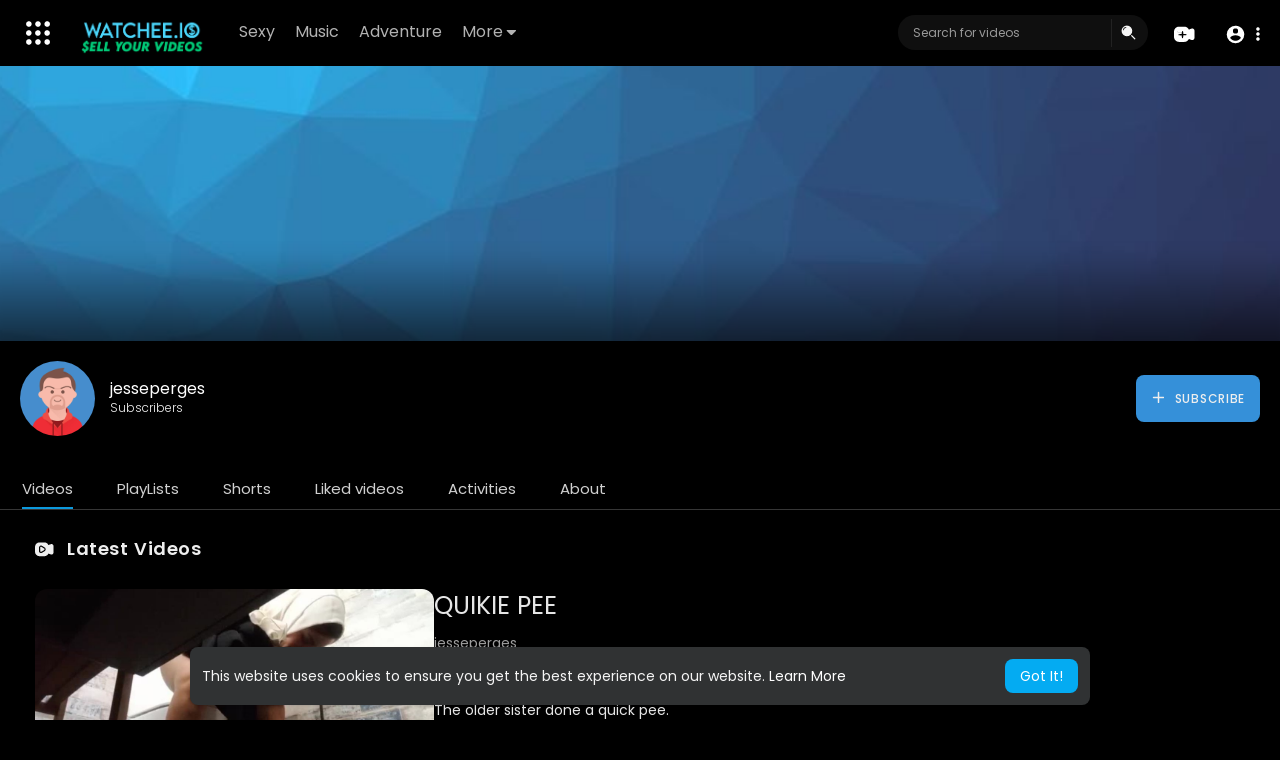

--- FILE ---
content_type: text/html; charset=UTF-8
request_url: https://watchee.io/@jesseperges?page=videos
body_size: 32399
content:
<!DOCTYPE html>
<html id="html" lang="en">
   <head>
      <meta charset="UTF-8">
      <title>jesseperges | Watchee.io</title>
      <meta name="title" content="jesseperges | Watchee.io">
      <meta name="description" content="Watchee.io is a video platform service.  &amp;lt;br&amp;gt;Video makers earn $.">
      <meta name="keywords" content="watchee.io,video sharing">
      <meta name="viewport" content="width=device-width, initial-scale=1, maximum-scale=1">
            <meta property="fb:app_id" content="1643990952546825" />
      <meta name="format-detection" content="telephone=no" />
      <meta name="apple-mobile-web-app-capable" content="yes" />
                      <link rel="canonical" href="https://watchee.io/@jesseperges?page=videos"/>
            <link rel="alternate" href="https://watchee.io?lang=english" hreflang="en" /><link rel="alternate" href="https://watchee.io?lang=arabic" hreflang="ar" /><link rel="alternate" href="https://watchee.io?lang=dutch" hreflang="nl" /><link rel="alternate" href="https://watchee.io?lang=french" hreflang="fr" /><link rel="alternate" href="https://watchee.io?lang=german" hreflang="de" /><link rel="alternate" href="https://watchee.io?lang=russian" hreflang="ru" /><link rel="alternate" href="https://watchee.io?lang=spanish" hreflang="es" /><link rel="alternate" href="https://watchee.io?lang=turkish" hreflang="tr" /><link rel="alternate" href="https://watchee.io?lang=hindi" hreflang="hi" /><link rel="alternate" href="https://watchee.io?lang=chinese" hreflang="zh" /><link rel="alternate" href="https://watchee.io?lang=urdu" hreflang="ur" /><link rel="alternate" href="https://watchee.io?lang=indonesian" hreflang="id" /><link rel="alternate" href="https://watchee.io?lang=croatian" hreflang="sh" /><link rel="alternate" href="https://watchee.io?lang=hebrew" hreflang="he" /><link rel="alternate" href="https://watchee.io?lang=bengali" hreflang="bn" /><link rel="alternate" href="https://watchee.io?lang=japanese" hreflang="ja" /><link rel="alternate" href="https://watchee.io?lang=portuguese" hreflang="pt" /><link rel="alternate" href="https://watchee.io?lang=italian" hreflang="it" /><link rel="alternate" href="https://watchee.io?lang=persian" hreflang="fa" /><link rel="alternate" href="https://watchee.io?lang=swedish" hreflang="sv" /><link rel="alternate" href="https://watchee.io?lang=vietnamese" hreflang="vi" /><link rel="alternate" href="https://watchee.io?lang=danish" hreflang="da" /><link rel="alternate" href="https://watchee.io?lang=filipino" hreflang="fil" />
      <link rel="shortcut icon" type="image/png" href="https://watchee.io/themes/default/img/icon.png"/>
      <link rel="stylesheet" href="https://watchee.io/themes/default/css/jquery-ui.min.css?version=3.1.1">
      <link rel="stylesheet" href="https://watchee.io/themes/default/css/jquery.tagit.css?version=3.1.1">
      <link rel="stylesheet" href="https://watchee.io/themes/default/css/font-awesome-4.7.0/css/font-awesome.min.css?version=3.1.1">
      <link rel="stylesheet" href="https://watchee.io/themes/default/css/twemoji-awesome.css?version=3.1.1">
      <link rel="stylesheet" href="https://watchee.io/themes/default/css/bootstrap-glyphicons.css?version=3.1.1">
      <link rel="stylesheet" href="https://watchee.io/themes/default/css/bootstrap.min.css?version=3.1.1">
      <link rel="stylesheet" href="https://watchee.io/themes/default/js/lib/sweetalert2/dist/sweetalert2.min.css?version=3.1.1">
      <link rel="stylesheet" href="https://watchee.io/themes/default/js/lib/notifIt/notifIt/css/notifIt.min.css?version=3.1.1">
      <link rel="stylesheet" href="https://watchee.io/themes/default/css/style.css?version=3.1.1" id="style-css">
            <link rel="stylesheet" href="https://watchee.io/themes/default/css/night-mode.css?version=3.1.1" class="night-mode-css">
            <link rel="stylesheet" href="https://watchee.io/themes/default/css/custom.style.css?version=3.1.1">
      <link href="https://watchee.io/themes/default/css/material.css?version=3.1.1" rel="stylesheet" type="text/css">
      <link href="https://watchee.io/themes/default/css/roboto.css?version=3.1.1" rel="stylesheet">
      <script src="https://watchee.io/themes/default/js/jquery-3.min.js?version=3.1.1"></script>
      <script src="https://watchee.io/themes/default/js/jquery-ui.min.js?version=3.1.1"></script>
      <script type="text/javascript" src="https://watchee.io/themes/default/js/jquery.form.min.js?version=3.1.1"></script>
      <script type="text/javascript" src="https://watchee.io/themes/default/js/tag-it.min.js?version=3.1.1"></script>
            <link rel="stylesheet" href="https://watchee.io/themes/default/player/css/mediaelementplayer.min.css?version=3.1.1" />
      <script src="https://watchee.io/themes/default/player/js/mediaelement-and-player.min.js?version=3.1.1"></script>
      <script src="https://watchee.io/themes/default/js/lib/sweetalert2/dist/sweetalert2.js?version=3.1.1"></script>
      <script src="https://watchee.io/themes/default/js/lib/notifIt/notifIt/js/notifIt.min.js?version=3.1.1"></script>
      <link href="https://watchee.io/themes/default/css/bootstrap-toggle.min.css?version=3.1.1" rel="stylesheet">
      <link rel="stylesheet" href="https://watchee.io/themes/default/css/bootstrap-select.min.css?version=3.1.1">
      <script src="https://watchee.io/themes/default/js/bootstrap-select.min.js?version=3.1.1"></script>
      <link rel="stylesheet" href="https://watchee.io/themes/default/css/owl.carousel.min.css?version=3.1.1">
      <script src="https://watchee.io/themes/default/js/owl.carousel.min.js?version=3.1.1"></script>
            <script src="https://watchee.io/themes/default/player/plugins/speed/speed.min.js?version=3.1.1"></script>
      <link rel="stylesheet" href="https://watchee.io/themes/default/player/plugins/speed/speed.min.css?version=3.1.1" />
      <script src="https://watchee.io/themes/default/player/plugins/speed/speed-i18n.js?version=3.1.1"></script>
      <script src="https://watchee.io/themes/default/player/plugins/jump/jump-forward.min.js?version=3.1.1"></script>
      <link rel="stylesheet" href="https://watchee.io/themes/default/player/plugins/jump/jump-forward.min.css?version=3.1.1" />
      <script src="https://watchee.io/themes/default/player/plugins/ads/ads.min.js?version=3.1.1"></script>
      <link rel="stylesheet" href="https://watchee.io/themes/default/player/plugins/ads/ads.min.css?version=3.1.1" />
      <script src="https://watchee.io/themes/default/player/plugins/ads/ads-i18n.js?version=3.1.1"></script>
      <script src="https://watchee.io/themes/default/player/plugins/vast/ads-vast-vpaid.js?version=3.1.1"></script>
      <script src="https://watchee.io/themes/default/player/plugins/quality/quality.min.js?version=3.1.1"></script>
      <link rel="stylesheet" href="https://watchee.io/themes/default/player/plugins/quality/quality.min.css?version=3.1.1" />
      <script src="https://watchee.io/themes/default/js/facebook.min.js?version=3.1.1"></script>
      <script src="https://watchee.io/themes/default/js/Fingerprintjs2/fingerprint2.js?version=3.1.1"></script>
      <script src="https://watchee.io/themes/default/js/emoji/emojionearea/dist/emojionearea.js?version=3.1.1"></script>
      <link rel="stylesheet" type="text/css" href="https://watchee.io/themes/default/js/emoji/emojionearea/dist/emojionearea.min.css?version=3.1.1"/>
      <link rel="stylesheet" href="https://watchee.io/themes/default/css/bootstrap-colorpicker.min.css?version=3.1.1" />
      <script src="https://watchee.io/themes/default/js/bootstrap-colorpicker.min.js?version=3.1.1"></script>
      <script src="https://watchee.io/themes/default/js/v1.js?version=3.1.1"></script>
                  <script src="https://cdnjs.cloudflare.com/ajax/libs/socket.io/2.0.4/socket.io.js?version=3.1.1"></script>
      <!-- Google tag (gtag.js) -->
<script async src="https://www.googletagmanager.com/gtag/js?id=UA-72541871-9"></script>
<script>
  window.dataLayer = window.dataLayer || [];
  function gtag(){dataLayer.push(arguments);}
  gtag('js', new Date());

  gtag('config', 'UA-72541871-9');
</script>            <link rel="stylesheet" href="https://watchee.io/themes/default/css/swiper-bundle.min.css?version=3.1.1" />
      <script src="https://watchee.io/themes/default/js/swiper-bundle.min.js?version=3.1.1"></script>
      <script src="https://watchee.io/themes/default/js/plupload.full.min.js?version=3.1.1"></script>
              <script>
         function RunLiveAgora(channelName,DIV_ID,token) {
           var agoraAppId = '3cd47f5d57624e3aa94dc69ad0507145';
           var token = token;

           var client = AgoraRTC.createClient({mode: 'live', codec: 'vp8'});
           client.init(agoraAppId, function () {


               client.setClientRole('audience', function() {
             }, function(e) {
             });

             client.join(token, channelName, 0, function(uid) {
             }, function(err) {
             });
             }, function (err) {
             });

             client.on('stream-added', function (evt) {
             var stream = evt.stream;
             var streamId = stream.getId();

             client.subscribe(stream, function (err) {
             });
           });
           client.on('stream-subscribed', function (evt) {
             var video_id = $('#video-id').val();
            if (!video_id) {
               return false;
            }
             $('#'+DIV_ID).html('<div class="wow_liv_counter"><span id="live_word_'+video_id+'">Live</span> <span id="live_count_'+video_id+'"> 0</span></div><div id="live_post_comments_'+video_id+'" class="wow_liv_comments_feed user-comments"></div>');
             var remoteStream = evt.stream;
             remoteStream.play(DIV_ID);
             $('#player_'+remoteStream.getId()).find('video').css('position', 'relative');
           });
         }
                      var site_url = 'https://watchee.io';
           function PT_Ajax_Requests_File() {
             return site_url + '/';
           }
           function PT_Page_Loading_File() {
             return site_url + '/page_loading.php';
           }
           function OpenShareWindow(url, windowName) {
              newwindow = window.open(url, windowName, 'height=600,width=800');
              if (window.focus) {
                 newwindow.focus();
              }
              return false;
           }
           function getCookie(name) {
             var value = "; " + document.cookie;
             var parts = value.split("; " + name + "=");
             if (parts.length == 2) return parts.pop().split(";").shift();
           }
      </script>
      <script src="https://watchee.io/themes/default/js/header.js?version=3.1.1"></script>
            <script src="https://imasdk.googleapis.com/js/sdkloader/ima3.js?version=3.1.1" type="text/javascript"></script>
               </head>
   <script type="text/javascript">
        window.UpdateChatU = 0;
        $(document).on('click', 'a[data-load]', function(event) {
            if ($('#live_post_id').length > 0) {
                    DeleteLive();
                    window.location = $(this).attr('href');
                    return false;
              }
              $('#bar_loading').show();
                event.preventDefault();
                var url = $(this).attr('data-load');
                if ($('video').length > 0) {
                  $('video')[0].pause();
                }
                $.ajax({
                  url: PT_Page_Loading_File()+url,
                  type: 'GET',
                  dataType: 'html'
                })
                .done(function(data_html) {
                  if ($(data_html).filter('#json-data').length > 0) {
                      if (typeof(ads_) != 'undefined') {
                        clearInterval(ads_);
                      }

                      data = JSON.parse($(data_html).filter('#json-data').val());

                      (data.page == 'register' ||
                      data.page == 'login' ||
                      data.page == 'shorts' ||
                      data.page == 'latest' ||
                      data.page == 'top' ||
                      data.page == 'trending' ||
                      data.page == 'stock' ||
                      data.page == 'upload-video' ||
                      data.page == 'import-video' ||
                      data.page == 'messages') ? $('#header_ad_').addClass('hidden') : $('#header_ad_').removeClass('hidden');

                      (data.page == 'home') ? $('#home_menu_').addClass('active') : $('#home_menu_').removeClass('active');
                      (data.page == 'history') ? $('#history_menu_').addClass('active') : $('#history_menu_').removeClass('active');
                      (data.page == 'articles') ? $('#articles_menu_').addClass('active') : $('#articles_menu_').removeClass('active');
                      (data.page == 'latest') ? $('#latest_menu_').addClass('active') : $('#latest_menu_').removeClass('active');
                      (data.page == 'trending') ? $('#trending_menu_').addClass('active') : $('#trending_menu_').removeClass('active');
                      (data.page == 'paid-videos') ? $('#paid_videos_').addClass('active') : $('#paid_videos_').removeClass('active');
                      (data.page == 'top') ? $('#top_menu_').addClass('active') : $('#top_menu_').removeClass('active');
                      (data.page == 'movies') ? $('#movies_menu_').addClass('active') : $('#movies_menu_').removeClass('active');
                      (data.page == 'popular_channels') ? $('#popular_channels_menu_').addClass('active') : $('#popular_channels_menu_').removeClass('active');
                      (data.page == 'stock') ? $('#stock_menu_').addClass('active') : $('#stock_menu_').removeClass('active');
                      (data.page == 'shorts') ? $('#shorts_menu_').addClass('active') : $('#shorts_menu_').removeClass('active');


                      window.history.pushState({state:'new'},'', data.url);
                      $('#container_content').html(data_html);
                      $('meta[name=title]').attr('content', data.title);
                      $('meta[name=description]').attr('content', data.description);
                      $('meta[name=keywords]').attr('content', data.keyword);
                      $('title').text(data.title);
                      var main_container_class = 'main-content ';
                      (data.page != 'login') ? main_container_class += ' container ' : main_container_class += ' welcome-page ';
                      if (data.is_movie == true) {
                        $('.toggle-mode').hide();
                        $('.logo-img img').attr('src', 'https://watchee.io/themes/default/img/logo-light.png?cache=123');
                        (data.page == 'watch') ? main_container_class += ' movies-container ' : main_container_class += ' ';
                      }
                      else{
                        if ($('#toggle-mode').prop( "checked" ) === true) {
                          $('.logo-img img').attr('src', 'https://watchee.io/themes/default/img/logo-light.png?cache=123');
                        }
                        else{
                          $('.logo-img img').attr('src', 'https://watchee.io/themes/default/img/logo.png?cache=123');
                        }
                        $('.toggle-mode').show();
                        (data.page == 'watch') ? main_container_class += ' watch-container ' : main_container_class += ' ';
                      }

                      (data.page == 'movie') ? main_container_class += ' movies-container ' : main_container_class += ' ';
                            (data.page == 'go_pro') ? main_container_class += ' p-relative ' : main_container_class += ' ';
                      (data.page == 'home') ? main_container_class += ' home-container ' : main_container_class += ' ';
                      $('#main-container').attr('class',main_container_class);

                      (data.page == 'watch') ? $('#header_change_2').attr('class','container watch-container') : $('#header_change_2').attr('class','container');
                      (data.page == 'watch') ? $('#header_change_3').attr('class','container watch-container') : $('#header_change_3').attr('class','container');
                    }
                    else{
                      window.location.href = site_url+'/login';
                    }
                })
                .fail(function() {
                  if (typeof(getCookie('user_id')) == 'undefined') {
                    window.location.href = site_url+'/login';
                  }
                  else{
                    window.location.href = site_url+'/404';
                  }
                })
                .always(function() {
                  window.scrollTo(0,0);
                  $('#bar_loading').delay(300).fadeOut(300);
                  $(".video-player").hover(
                      function(e){
                        $('.watermark').css('display', 'block');
                       },
                      function(e){
                        setTimeout(function () {
                          if ($('.video-player:hover').length == 0) {
                            $('.watermark').css('display', 'none');
                          }
                        }, 1000);
                       }
                  );
                });

        });
      function load_more_sub() {
        var id = $('.subscribers_').last().attr('data_subscriber_id');
        var user_id = '{{ME id}}';
        $.post(PT_Ajax_Requests_File()+'aj/user/get_more_subscribers_', {id: id,user_id:user_id}, function(data, textStatus, xhr) {
          if (data.status == 200) {
            if (data.html != '') {
              $('.user_subscribers_').append(data.html);
            }
            else{
              $('#user_subscribers__load').html("<svg xmlns='http://www.w3.org/2000/svg' viewBox='0 0 24 24'><path fill='currentColor' d='M12,2A10,10 0 0,0 2,12A10,10 0 0,0 12,22A10,10 0 0,0 22,12A10,10 0 0,0 12,2M17,13H7V11H17V13Z' /></svg> No more subscriptions");
            }

          }

        });
      }
   </script>
   <body itemscope itemtype="http://schema.org/Organization" id="pt-body" class=" ">
            <div id="pop_up_18" class="modal matdialog et_plus" data-backdrop="static" data-keyboard="false">
         <div class="modal-dialog">
            <div class="modal-content">
               <div class="modal-body">
                  <svg xmlns="http://www.w3.org/2000/svg" xmlns:xlink="http://www.w3.org/1999/xlink" viewBox="0 0 328.863 328.863" height="120" width="120" xml:space="preserve">
                     <g id="_x34_4-18Plus_movie">
                        <g>
                           <path fill="currentColor" d="M104.032,220.434V131.15H83.392V108.27h49.121v112.164H104.032z"/>
                        </g>
                        <g>
                           <path fill="currentColor" d="M239.552,137.23c0,9.76-5.28,18.4-14.08,23.201c12.319,5.119,20,15.84,20,28.32c0,20.16-17.921,32.961-45.921,32.961 c-28.001,0-45.921-12.641-45.921-32.48c0-12.801,8.32-23.682,21.28-28.801c-9.44-5.281-15.52-14.24-15.52-24 c0-17.922,15.681-29.281,40.001-29.281C224.031,107.15,239.552,118.83,239.552,137.23z M180.51,186.352 c0,9.441,6.721,14.721,19.041,14.721c12.32,0,19.2-5.119,19.2-14.721c0-9.279-6.88-14.561-19.2-14.561 C187.23,171.791,180.51,177.072,180.51,186.352z M183.391,138.83c0,8.002,5.76,12.48,16.16,12.48c10.4,0,16.16-4.479,16.16-12.48 c0-8.318-5.76-12.959-16.16-12.959C189.15,125.871,183.391,130.512,183.391,138.83z"/>
                        </g>
                        <g>
                           <path fill="currentColor" d="M292.864,120.932c4.735,13.975,7.137,28.592,7.137,43.5c0,74.752-60.816,135.568-135.569,135.568 S28.862,239.184,28.862,164.432c0-74.754,60.816-135.568,135.569-135.568c14.91,0,29.527,2.4,43.5,7.137V5.832 C193.817,1.963,179.24,0,164.432,0C73.765,0,0.001,73.764,0.001,164.432s73.764,164.432,164.431,164.432 S328.862,255.1,328.862,164.432c0-14.807-1.962-29.385-5.831-43.5H292.864z"/>
                        </g>
                        <g>
                           <polygon fill="currentColor" points="284.659,44.111 284.659,12.582 261.987,12.582 261.987,44.111 230.647,44.111 230.647,66.781 261.987,66.781 261.987,98.309 284.659,98.309 284.659,66.781 316.186,66.781 316.186,44.111 "/>
                        </g>
                     </g>
                  </svg>
                  <h4>Please note that if you are under 18, you won't be able to access this site. </h4>
                  <p>Are you 18 years old or above?</p>
               </div>
               <div class="modal-footer">
                  <button class="btn btn-success matbtn" id="pop_up_18_yes">Yes</button>
                  <button class="btn matbtn" id="pop_up_18_no">No</button>
               </div>
            </div>
         </div>
      </div>
      <a href="" id="link_redirect_to_page"  data-load=""></a>
      <div id="bar_loading"></div>
            <input type="hidden" class="main_session" value="2690f82fb1a2b28293243d09dcd845a8f3432c5b">
            <header>
         <nav class="navbar navbar-findcond navbar-fixed-top header-layout">
	<div class="pt_main_hdr" id="header_change">
		<div class="navbar-header">
							   <div class="yp_slide_menu">
					   <span id="open_slide" title="Expand" data-toggle="tooltip" data-placement="bottom" onclick="SlideSetCookie('open_slide','yes',1);">
						   <svg xmlns="http://www.w3.org/2000/svg" width="24px" height="24px" viewBox="0 0 276.167 276.167"> <g fill="currentColor"><path d="M33.144,2.471C15.336,2.471,0.85,16.958,0.85,34.765s14.48,32.293,32.294,32.293s32.294-14.486,32.294-32.293 S50.951,2.471,33.144,2.471z"/> <path d="M137.663,2.471c-17.807,0-32.294,14.487-32.294,32.294s14.487,32.293,32.294,32.293c17.808,0,32.297-14.486,32.297-32.293 S155.477,2.471,137.663,2.471z"/> <path d="M243.873,67.059c17.804,0,32.294-14.486,32.294-32.293S261.689,2.471,243.873,2.471s-32.294,14.487-32.294,32.294 S226.068,67.059,243.873,67.059z"/> <path d="M32.3,170.539c17.807,0,32.297-14.483,32.297-32.293c0-17.811-14.49-32.297-32.297-32.297S0,120.436,0,138.246 C0,156.056,14.493,170.539,32.3,170.539z"/> <path d="M136.819,170.539c17.804,0,32.294-14.483,32.294-32.293c0-17.811-14.478-32.297-32.294-32.297 c-17.813,0-32.294,14.486-32.294,32.297C104.525,156.056,119.012,170.539,136.819,170.539z"/> <path d="M243.038,170.539c17.811,0,32.294-14.483,32.294-32.293c0-17.811-14.483-32.297-32.294-32.297 s-32.306,14.486-32.306,32.297C210.732,156.056,225.222,170.539,243.038,170.539z"/> <path d="M33.039,209.108c-17.807,0-32.3,14.483-32.3,32.294c0,17.804,14.493,32.293,32.3,32.293s32.293-14.482,32.293-32.293 S50.846,209.108,33.039,209.108z"/> <path d="M137.564,209.108c-17.808,0-32.3,14.483-32.3,32.294c0,17.804,14.487,32.293,32.3,32.293 c17.804,0,32.293-14.482,32.293-32.293S155.368,209.108,137.564,209.108z"/> <path d="M243.771,209.108c-17.804,0-32.294,14.483-32.294,32.294c0,17.804,14.49,32.293,32.294,32.293 c17.811,0,32.294-14.482,32.294-32.293S261.575,209.108,243.771,209.108z"/> </g></svg>
					   </span>

				   </div>
				   <div class="mobile">
				   	<a class="navbar-brand logo-img" href="https://watchee.io/" itemprop="url">
															<img itemprop="logo" src="https://watchee.io/themes/default/img/logo-light.png?cache=123" alt="Watchee.io">
													</a>
				   </div>
			   						
						<ul class="nav navbar-nav sec_lay_hdr custom_text_link">

									<li class="pt_hide-from-mobile">
						<a href="https://watchee.io/videos/category/1" data-load="?link1=videos&page=category&id=1">
							Sexy					    </a>
					</li>
									<li class="pt_hide-from-mobile">
						<a href="https://watchee.io/videos/category/3" data-load="?link1=videos&page=category&id=3">
							Music					    </a>
					</li>
									<li class="pt_hide-from-mobile">
						<a href="https://watchee.io/videos/category/4" data-load="?link1=videos&page=category&id=4">
							Adventure					    </a>
					</li>
				
				<li class="dropdown profile-nav pt_hide-from-mobile">
					<a href="javascript:void(0);" class="dropdown-toggle flex_home_arrow" data-toggle="dropdown" aria-expanded="false">
						More
						<svg width="10" height="6" viewBox="0 0 10 6" fill="none" xmlns="http://www.w3.org/2000/svg">
								<path d="M9.27957 0.904663H1.38557C1.24344 0.904743 1.10453 0.947003 0.986437 1.02609C0.868345 1.10518 0.776382 1.21754 0.722196 1.34893C0.66801 1.48033 0.65404 1.62485 0.682055 1.76419C0.71007 1.90353 0.77881 2.03142 0.879567 2.13166L4.33257 5.58466C4.59882 5.8506 4.95975 5.99998 5.33607 5.99998C5.71238 5.99998 6.07331 5.8506 6.33957 5.58466L7.65257 4.27166L9.79257 2.13166C9.89229 2.03044 9.95987 1.90202 9.98684 1.76251C10.0138 1.623 9.99896 1.47864 9.94415 1.34755C9.88934 1.21645 9.79702 1.10448 9.67878 1.02568C9.56054 0.946888 9.42166 0.904785 9.27957 0.904663Z" fill="currentColor"/>
							</svg>
				    </a>
				    <ul class="dropdown-menu ani-acc-menu custom_menu_login_usss">
				    										<li class="">
										<a href="https://watchee.io/videos/category/5" data-load="?link1=videos&page=category&id=5">
											Sports										</a>
									</li>
																	<li class="">
										<a href="https://watchee.io/videos/category/6" data-load="?link1=videos&page=category&id=6">
											Travel & Events										</a>
									</li>
																	<li class="">
										<a href="https://watchee.io/videos/category/7" data-load="?link1=videos&page=category&id=7">
											Gaming										</a>
									</li>
																	<li class="">
										<a href="https://watchee.io/videos/category/8" data-load="?link1=videos&page=category&id=8">
											People & Blogs										</a>
									</li>
																	<li class="">
										<a href="https://watchee.io/videos/category/9" data-load="?link1=videos&page=category&id=9">
											Comedy										</a>
									</li>
																	<li class="">
										<a href="https://watchee.io/videos/category/10" data-load="?link1=videos&page=category&id=10">
											Entertainment										</a>
									</li>
																	<li class="">
										<a href="https://watchee.io/videos/category/11" data-load="?link1=videos&page=category&id=11">
											News & Politics										</a>
									</li>
																	<li class="">
										<a href="https://watchee.io/videos/category/12" data-load="?link1=videos&page=category&id=12">
											How-to & Style										</a>
									</li>
																	<li class="">
										<a href="https://watchee.io/videos/category/13" data-load="?link1=videos&page=category&id=13">
											Non-profits & Activism										</a>
									</li>
																	<li class="">
										<a href="https://watchee.io/videos/category/663" data-load="?link1=videos&page=category&id=663">
											Fitness &amp; Workout										</a>
									</li>
																	<li class="">
										<a href="https://watchee.io/videos/category/664" data-load="?link1=videos&page=category&id=664">
											Spicy										</a>
									</li>
																	<li class="">
										<a href="https://watchee.io/videos/category/665" data-load="?link1=videos&page=category&id=665">
											Modeling										</a>
									</li>
																	<li class="">
										<a href="https://watchee.io/videos/category/666" data-load="?link1=videos&page=category&id=666">
											Twerking										</a>
									</li>
																	<li class="">
										<a href="https://watchee.io/videos/category/667" data-load="?link1=videos&page=category&id=667">
											Dancing										</a>
									</li>
																	<li class="">
										<a href="https://watchee.io/videos/category/668" data-load="?link1=videos&page=category&id=668">
											ASMR										</a>
									</li>
																	<li class="">
										<a href="https://watchee.io/videos/category/669" data-load="?link1=videos&page=category&id=669">
											Spiritual										</a>
									</li>
																	<li class="">
										<a href="https://watchee.io/videos/category/670" data-load="?link1=videos&page=category&id=670">
											Vlogs										</a>
									</li>
																	<li class="">
										<a href="https://watchee.io/videos/category/671" data-load="?link1=videos&page=category&id=671">
											Nature										</a>
									</li>
																	<li class="">
										<a href="https://watchee.io/videos/category/672" data-load="?link1=videos&page=category&id=672">
											Cooking										</a>
									</li>
																	<li class="">
										<a href="https://watchee.io/videos/category/673" data-load="?link1=videos&page=category&id=673">
											Eating										</a>
									</li>
																	<li class="">
										<a href="https://watchee.io/videos/category/674" data-load="?link1=videos&page=category&id=674">
											Mungbak										</a>
									</li>
																	<li class="">
										<a href="https://watchee.io/videos/category/675" data-load="?link1=videos&page=category&id=675">
											Food										</a>
									</li>
																	<li class="">
										<a href="https://watchee.io/videos/category/676" data-load="?link1=videos&page=category&id=676">
											Makeup										</a>
									</li>
																	<li class="">
										<a href="https://watchee.io/videos/category/677" data-load="?link1=videos&page=category&id=677">
											Yoga										</a>
									</li>
																	<li class="">
										<a href="https://watchee.io/videos/category/678" data-load="?link1=videos&page=category&id=678">
											Gymnastics										</a>
									</li>
																	<li class="">
										<a href="https://watchee.io/videos/category/679" data-load="?link1=videos&page=category&id=679">
											Cleaning										</a>
									</li>
																	<li class="">
										<a href="https://watchee.io/videos/category/681" data-load="?link1=videos&page=category&id=681">
											Pool / Piscina										</a>
									</li>
																	<li class="">
										<a href="https://watchee.io/videos/category/682" data-load="?link1=videos&page=category&id=682">
											other2										</a>
									</li>
																	<li class="">
										<a href="https://watchee.io/videos/category/683" data-load="?link1=videos&page=category&id=683">
											Automotive - Cars										</a>
									</li>
																	<li class="">
										<a href="https://watchee.io/videos/category/other" data-load="?link1=videos&page=category&id=other">
											Other										</a>
									</li>
													</ul>
				</li>


				
				
				
				
															</ul>
						
			<form class="navbar-form navbar-left search-header" role="search" action="https://watchee.io/search" method="GET">
                <div class="form-group">
                    <input type="text" class="form-control" id="search-bar" name="keyword" placeholder="Search for videos" autocomplete="off" value=""> 
                                        <span class="search_line">
                    </span>
					<svg  class="feather feather-search" onclick="javascript:$('.search-header input').focus();" xmlns="http://www.w3.org/2000/svg" width="24" height="24" viewBox="0 0 24 24">
					  <g id="Group_304" data-name="Group 304" transform="translate(941 2420)">
					    <g id="Search_1" data-name="Search 1" transform="translate(-939.756 -2417.756)">
					      <path id="Path_57" data-name="Path 57" d="M2,7.752A6.752,6.752,0,1,1,8.752,14.5,6.752,6.752,0,0,1,2,7.752ZM7.971,3.209a.563.563,0,0,1-.468.644A3.189,3.189,0,0,0,4.853,6.5a.563.563,0,0,1-1.112-.176A4.314,4.314,0,0,1,7.327,2.741.563.563,0,0,1,7.971,3.209Z" fill="currentColor" fill-rule="evenodd"/>
					      <path id="Path_58" data-name="Path 58" d="M18.47,17.47a.75.75,0,0,1,1.061,0l4,4A.75.75,0,1,1,22.47,22.53l-4-4A.75.75,0,0,1,18.47,17.47Z" transform="translate(-4.238 -4.238)" fill="currentColor"/>
					    </g>
					    <rect id="Rectangle_321" data-name="Rectangle 321" width="24" height="24" transform="translate(-941 -2420)" fill="none"/>
					  </g>
					</svg>
                </div>
                <div class="search-dropdown hidden"></div>
            </form>
			<!--<ul class="nav navbar-nav">
				<li class="dropdown hide-from-mobile" id="category_menu_">
				   <a href="#" class="dropdown-toggle" data-toggle="dropdown" role="button" aria-expanded="false">Categories <span class="caret"></span></a>
				   <ul class="dropdown-menu categories-drop-down" role="menu">
				    					    <li class="hide-from-mobile">
						   <a class="category" href="https://watchee.io/videos/category/1" data-load="?link1=videos&page=category&id=1">Sexy</a>
						</li>
										    <li class="hide-from-mobile">
						   <a class="category" href="https://watchee.io/videos/category/3" data-load="?link1=videos&page=category&id=3">Music</a>
						</li>
										    <li class="hide-from-mobile">
						   <a class="category" href="https://watchee.io/videos/category/4" data-load="?link1=videos&page=category&id=4">Adventure</a>
						</li>
										    <li class="hide-from-mobile">
						   <a class="category" href="https://watchee.io/videos/category/5" data-load="?link1=videos&page=category&id=5">Sports</a>
						</li>
										    <li class="hide-from-mobile">
						   <a class="category" href="https://watchee.io/videos/category/6" data-load="?link1=videos&page=category&id=6">Travel & Events</a>
						</li>
										    <li class="hide-from-mobile">
						   <a class="category" href="https://watchee.io/videos/category/7" data-load="?link1=videos&page=category&id=7">Gaming</a>
						</li>
										    <li class="hide-from-mobile">
						   <a class="category" href="https://watchee.io/videos/category/8" data-load="?link1=videos&page=category&id=8">People & Blogs</a>
						</li>
										    <li class="hide-from-mobile">
						   <a class="category" href="https://watchee.io/videos/category/9" data-load="?link1=videos&page=category&id=9">Comedy</a>
						</li>
										    <li class="hide-from-mobile">
						   <a class="category" href="https://watchee.io/videos/category/10" data-load="?link1=videos&page=category&id=10">Entertainment</a>
						</li>
										    <li class="hide-from-mobile">
						   <a class="category" href="https://watchee.io/videos/category/11" data-load="?link1=videos&page=category&id=11">News & Politics</a>
						</li>
										    <li class="hide-from-mobile">
						   <a class="category" href="https://watchee.io/videos/category/12" data-load="?link1=videos&page=category&id=12">How-to & Style</a>
						</li>
										    <li class="hide-from-mobile">
						   <a class="category" href="https://watchee.io/videos/category/13" data-load="?link1=videos&page=category&id=13">Non-profits & Activism</a>
						</li>
										    <li class="hide-from-mobile">
						   <a class="category" href="https://watchee.io/videos/category/663" data-load="?link1=videos&page=category&id=663">Fitness &amp; Workout</a>
						</li>
										    <li class="hide-from-mobile">
						   <a class="category" href="https://watchee.io/videos/category/664" data-load="?link1=videos&page=category&id=664">Spicy</a>
						</li>
										    <li class="hide-from-mobile">
						   <a class="category" href="https://watchee.io/videos/category/665" data-load="?link1=videos&page=category&id=665">Modeling</a>
						</li>
										    <li class="hide-from-mobile">
						   <a class="category" href="https://watchee.io/videos/category/666" data-load="?link1=videos&page=category&id=666">Twerking</a>
						</li>
										    <li class="hide-from-mobile">
						   <a class="category" href="https://watchee.io/videos/category/667" data-load="?link1=videos&page=category&id=667">Dancing</a>
						</li>
										    <li class="hide-from-mobile">
						   <a class="category" href="https://watchee.io/videos/category/668" data-load="?link1=videos&page=category&id=668">ASMR</a>
						</li>
										    <li class="hide-from-mobile">
						   <a class="category" href="https://watchee.io/videos/category/669" data-load="?link1=videos&page=category&id=669">Spiritual</a>
						</li>
										    <li class="hide-from-mobile">
						   <a class="category" href="https://watchee.io/videos/category/670" data-load="?link1=videos&page=category&id=670">Vlogs</a>
						</li>
										    <li class="hide-from-mobile">
						   <a class="category" href="https://watchee.io/videos/category/671" data-load="?link1=videos&page=category&id=671">Nature</a>
						</li>
										    <li class="hide-from-mobile">
						   <a class="category" href="https://watchee.io/videos/category/672" data-load="?link1=videos&page=category&id=672">Cooking</a>
						</li>
										    <li class="hide-from-mobile">
						   <a class="category" href="https://watchee.io/videos/category/673" data-load="?link1=videos&page=category&id=673">Eating</a>
						</li>
										    <li class="hide-from-mobile">
						   <a class="category" href="https://watchee.io/videos/category/674" data-load="?link1=videos&page=category&id=674">Mungbak</a>
						</li>
										    <li class="hide-from-mobile">
						   <a class="category" href="https://watchee.io/videos/category/675" data-load="?link1=videos&page=category&id=675">Food</a>
						</li>
										    <li class="hide-from-mobile">
						   <a class="category" href="https://watchee.io/videos/category/676" data-load="?link1=videos&page=category&id=676">Makeup</a>
						</li>
										    <li class="hide-from-mobile">
						   <a class="category" href="https://watchee.io/videos/category/677" data-load="?link1=videos&page=category&id=677">Yoga</a>
						</li>
										    <li class="hide-from-mobile">
						   <a class="category" href="https://watchee.io/videos/category/678" data-load="?link1=videos&page=category&id=678">Gymnastics</a>
						</li>
										    <li class="hide-from-mobile">
						   <a class="category" href="https://watchee.io/videos/category/679" data-load="?link1=videos&page=category&id=679">Cleaning</a>
						</li>
										    <li class="hide-from-mobile">
						   <a class="category" href="https://watchee.io/videos/category/681" data-load="?link1=videos&page=category&id=681">Pool / Piscina</a>
						</li>
										    <li class="hide-from-mobile">
						   <a class="category" href="https://watchee.io/videos/category/682" data-load="?link1=videos&page=category&id=682">other2</a>
						</li>
										    <li class="hide-from-mobile">
						   <a class="category" href="https://watchee.io/videos/category/683" data-load="?link1=videos&page=category&id=683">Automotive - Cars</a>
						</li>
										    <li class="hide-from-mobile">
						   <a class="category" href="https://watchee.io/videos/category/other" data-load="?link1=videos&page=category&id=other">Other</a>
						</li>
									   </ul>
				</li>
			</ul>-->
		</div>
		<ul class="nav navbar-nav navbar-right">
			<li class="dropdown profile-nav hide_upload_mobi_link">
			<a href="javascript:void(0);" class="dropdown-toggle hdr_hover_btn" data-toggle="dropdown">
				<svg xmlns="http://www.w3.org/2000/svg" width="24" height="24" viewBox="0 0 24 24">
						  <g id="Group_305" data-name="Group 305" transform="translate(1264 2420)">
						    <g id="Group_276" data-name="Group 276">
						      <g id="Group_263" data-name="Group 263" transform="translate(-1264 -2417)">
						        <path id="Path_61" data-name="Path 61" d="M3.82,3.68l6,1-.5.5-.5,1.5h-5Z" fill="currentColor"/>
						        <path id="Path_62" data-name="Path 62" d="M8.716,0h.067c1.372,0,2.447,0,3.312.071A5.918,5.918,0,0,1,14.36.627,5.75,5.75,0,0,1,16.873,3.14q.075.147.138.3a23.41,23.41,0,0,1,2.9-1.134,2.771,2.771,0,0,1,2.347.2,2.771,2.771,0,0,1,1.123,2.07A24.431,24.431,0,0,1,23.5,7.8V9.7a24.43,24.43,0,0,1-.121,3.224,2.771,2.771,0,0,1-1.123,2.07,2.771,2.771,0,0,1-2.347.2,23.414,23.414,0,0,1-2.9-1.134q-.063.152-.138.3a5.75,5.75,0,0,1-2.513,2.513,5.918,5.918,0,0,1-2.265.556c-.864.071-1.94.071-3.311.071H8.716c-1.372,0-2.447,0-3.311-.071a5.919,5.919,0,0,1-2.265-.556A5.75,5.75,0,0,1,.627,14.36,5.918,5.918,0,0,1,.071,12.1C0,11.231,0,10.155,0,8.784V8.716C0,7.345,0,6.269.071,5.4A5.918,5.918,0,0,1,.627,3.14,5.75,5.75,0,0,1,3.14.627,5.918,5.918,0,0,1,5.4.071C6.269,0,7.345,0,8.716,0ZM4,5.75A.75.75,0,0,1,4.75,5h4a.748.748,0,0,1,.526.215.745.745,0,0,1,.514-.167.527.527,0,0,1,.459.333,2.28,2.28,0,0,1,.243.684q.027.225.036.423t.027.369q.018.18.018.342t.018.306a1.9,1.9,0,0,0,.108.7.347.347,0,0,0,.324.207q.162.018.486.036t.7.027q.378.018.729.045t.558.054a1.881,1.881,0,0,1,.684.234.458.458,0,0,1-.063.828,2.532,2.532,0,0,1-.783.189q-.36.045-.792.072t-.819.027q-.387.009-.639.018a.455.455,0,0,0-.387.2,1.33,1.33,0,0,0-.153.684q0,.117-.009.252t-.027.27q-.009.135-.027.27l-.018.27a2.94,2.94,0,0,1-.252.972.577.577,0,0,1-.54.387.507.507,0,0,1-.486-.4,5.814,5.814,0,0,1-.225-1.017q-.009-.153-.018-.279t-.018-.261q-.009-.126-.018-.234t-.018-.2a1.565,1.565,0,0,0-.144-.54.47.47,0,0,0-.252-.252A1.079,1.079,0,0,0,8.062,10H7.108q-.306,0-.6-.009t-.477-.027a2.24,2.24,0,0,1-.765-.207.531.531,0,0,1-.288-.495.452.452,0,0,1,.18-.369,1.33,1.33,0,0,1,.54-.234,4.107,4.107,0,0,1,.837-.09l.747-.036q.387-.027.693-.054t.468-.063a.426.426,0,0,0,.27-.189,1.443,1.443,0,0,0,.117-.576l.018-.27q.009-.144.018-.306t.018-.342q.006-.119.016-.245A.754.754,0,0,1,8.75,6.5h-4A.75.75,0,0,1,4,5.75Z" fill="currentColor" fill-rule="evenodd"/>
						      </g>
						      <rect id="Rectangle_311" data-name="Rectangle 311" width="24" height="24" transform="translate(-1264 -2420)" fill="none"/>
						    </g>
						  </g>
						</svg>
			</a>
			<ul class="dropdown-menu pt-create-menu ani-acc-menu custom_menu_login_usss">
									 
						<li class="hide_up_imp">
							<a href="https://watchee.io/upload-video" data-load="?link1=upload-video" class="uploadd">
								<svg xmlns="http://www.w3.org/2000/svg" width="24" height="24" viewBox="0 0 24 24"><path fill-rule="evenodd" clip-rule="evenodd" d="M7 10.25L6.96421 10.25C6.05997 10.25 5.33069 10.25 4.7424 10.3033C4.13605 10.3583 3.60625 10.4746 3.125 10.7524C2.55493 11.0815 2.08154 11.5549 1.7524 12.125C1.47455 12.6063 1.35826 13.1361 1.3033 13.7424C1.24998 14.3307 1.24999 15.06 1.25 15.9642L1.25 15.9642L1.25 16L1.25 16.0358L1.25 16.0358C1.24999 16.94 1.24998 17.6693 1.3033 18.2576C1.35826 18.8639 1.47455 19.3937 1.7524 19.875C2.08154 20.4451 2.55493 20.9185 3.125 21.2476C3.60625 21.5254 4.13605 21.6417 4.7424 21.6967C5.33067 21.75 6.05992 21.75 6.96412 21.75L6.96418 21.75L7 21.75L17 21.75L17.0357 21.75C17.94 21.75 18.6693 21.75 19.2576 21.6967C19.8639 21.6417 20.3937 21.5254 20.875 21.2476C21.4451 20.9185 21.9185 20.4451 22.2476 19.875C22.5254 19.3937 22.6417 18.8639 22.6967 18.2576C22.75 17.6693 22.75 16.94 22.75 16.0358L22.75 16L22.75 15.9642C22.75 15.06 22.75 14.3307 22.6967 13.7424C22.6417 13.1361 22.5254 12.6063 22.2476 12.125C21.9185 11.5549 21.4451 11.0815 20.875 10.7524C20.3937 10.4746 19.8639 10.3583 19.2576 10.3033C18.6693 10.25 17.94 10.25 17.0358 10.25L17 10.25L16 10.25C15.5858 10.25 15.25 10.5858 15.25 11C15.25 11.4142 15.5858 11.75 16 11.75L17 11.75C17.9484 11.75 18.6096 11.7507 19.1222 11.7972C19.6245 11.8427 19.9101 11.9274 20.125 12.0514C20.467 12.2489 20.7511 12.533 20.9486 12.875C21.0726 13.0899 21.1573 13.3755 21.2028 13.8778C21.2493 14.3904 21.25 15.0516 21.25 16C21.25 16.9484 21.2493 17.6096 21.2028 18.1222C21.1573 18.6245 21.0726 18.9101 20.9486 19.125C20.7511 19.467 20.467 19.7511 20.125 19.9486C19.9101 20.0726 19.6245 20.1573 19.1222 20.2028C18.6096 20.2493 17.9484 20.25 17 20.25L7 20.25C6.05158 20.25 5.39041 20.2493 4.87779 20.2028C4.37549 20.1573 4.0899 20.0726 3.875 19.9486C3.53296 19.7511 3.24892 19.467 3.05144 19.125C2.92737 18.9101 2.8427 18.6245 2.79718 18.1222C2.75072 17.6096 2.75 16.9484 2.75 16C2.75 15.0516 2.75072 14.3904 2.79718 13.8778C2.84271 13.3755 2.92737 13.0899 3.05144 12.875C3.24892 12.533 3.53296 12.2489 3.875 12.0514C4.0899 11.9274 4.37549 11.8427 4.87779 11.7972C5.39041 11.7507 6.05158 11.75 7 11.75L8 11.75C8.41421 11.75 8.75 11.4142 8.75 11C8.75 10.5858 8.41421 10.25 8 10.25L7 10.25ZM16.5303 6.46967L12.5303 2.46967C12.2374 2.17678 11.7626 2.17678 11.4697 2.46967L7.46967 6.46967C7.17678 6.76256 7.17678 7.23744 7.46967 7.53033C7.76256 7.82322 8.23744 7.82322 8.53033 7.53033L11.25 4.81066L11.25 16C11.25 16.4142 11.5858 16.75 12 16.75C12.4142 16.75 12.75 16.4142 12.75 16L12.75 4.81066L15.4697 7.53033C15.7626 7.82322 16.2374 7.82322 16.5303 7.53033C16.8232 7.23744 16.8232 6.76256 16.5303 6.46967Z" fill="currentColor"/></svg> Upload
							</a>
						</li>
															 
						<li class="divider"></li>
						<li class="hide_up_imp">
							<a href="https://watchee.io/upload-video?type=shorts" data-load="?link1=upload-video&type=shorts">
								<svg version="1.1" xmlns="http://www.w3.org/2000/svg" xmlns:xlink="http://www.w3.org/1999/xlink" x="0px" y="0px" viewBox="0 0 168.071 168.071" xml:space="preserve" style="color: currentColor;"> <g> <g> <path opacity="0.5" style="fill: currentColor;" d="M154.932,91.819L42.473,27.483c-2.219-1.26-4.93-1.26-7.121-0.027 c-2.219,1.233-3.588,3.533-3.615,6.026L31.08,161.059c0,0,0,0,0,0.027c0,2.465,1.369,4.766,3.533,6.026 c1.123,0.63,2.355,0.959,3.615,0.959c1.205,0,2.438-0.301,3.533-0.931l113.116-63.214c2.219-1.26,3.588-3.533,3.588-6.053 c0,0,0,0,0-0.027C158.465,95.38,157.123,93.079,154.932,91.819z"></path> <g id="XMLID_15_"> <g> <path style="fill:currentColor;" d="M79.952,44.888L79.952,44.888c3.273-3.273,2.539-8.762-1.479-11.06l-7.288-4.171 c-2.75-1.572-6.212-1.109-8.452,1.128l0,0c-3.273,3.273-2.539,8.762,1.479,11.06l7.291,4.169 C74.25,47.589,77.712,47.126,79.952,44.888z"></path> <path style="fill:currentColor;" d="M133.459,65.285L99.103,45.631c-2.75-1.572-6.209-1.109-8.449,1.128l0,0 c-3.273,3.273-2.539,8.759,1.479,11.057l23.497,13.44L23.931,122.5l0.52-103.393l19.172,10.964 c2.722,1.558,6.152,1.098,8.367-1.12l0.104-0.104c3.24-3.24,2.514-8.674-1.463-10.95L21,0.948 c-2.219-1.26-4.93-1.26-7.121-0.027c-2.219,1.233-3.588,3.533-3.615,6.026L9.607,134.524c0,0,0,0,0,0.027 c0,2.465,1.369,4.766,3.533,6.026c1.123,0.63,2.355,0.959,3.615,0.959c1.205,0,2.438-0.301,3.533-0.931l113.116-63.214 c2.219-1.26,3.588-3.533,3.588-6.053c0,0,0,0,0-0.027C136.992,68.845,135.65,66.545,133.459,65.285z"></path> </g> </g> </g> </g></svg> Shorts
							</a>
						</li>
												</ul>
		</li>
			
			<li class="show-in-mobile pull-left top-header">
				<a href="#" class="search-icon hdr_hover_btn">
					<svg xmlns="http://www.w3.org/2000/svg" width="24" height="24" viewBox="0 0 24 24">
					  <g id="Group_304" data-name="Group 304" transform="translate(941 2420)">
					    <g id="Search_1" data-name="Search 1" transform="translate(-939.756 -2417.756)">
					      <path id="Path_57" data-name="Path 57" d="M2,7.752A6.752,6.752,0,1,1,8.752,14.5,6.752,6.752,0,0,1,2,7.752ZM7.971,3.209a.563.563,0,0,1-.468.644A3.189,3.189,0,0,0,4.853,6.5a.563.563,0,0,1-1.112-.176A4.314,4.314,0,0,1,7.327,2.741.563.563,0,0,1,7.971,3.209Z" fill="currentColor" fill-rule="evenodd"></path>
					      <path id="Path_58" data-name="Path 58" d="M18.47,17.47a.75.75,0,0,1,1.061,0l4,4A.75.75,0,1,1,22.47,22.53l-4-4A.75.75,0,0,1,18.47,17.47Z" transform="translate(-4.238 -4.238)" fill="currentColor"></path>
					    </g>
					    <rect id="Rectangle_321" data-name="Rectangle 321" width="24" height="24" transform="translate(-941 -2420)" fill="none"></rect>
					  </g>
					</svg>
				</a>
			</li>
						<li class="dropdown hide-from-mobile top-header non-logged profile-nav">
	<a href="#" class="dropdown-toggle" data-toggle="dropdown" role="button" aria-expanded="false">
		<!-- <img src="https://watchee.io/themes/default/img/oval.png"> -->
		<svg xmlns="http://www.w3.org/2000/svg" width="24" height="24" viewBox="0 0 24 24"><path fill="currentColor" d="M12,19.2C9.5,19.2 7.29,17.92 6,16C6.03,14 10,12.9 12,12.9C14,12.9 17.97,14 18,16C16.71,17.92 14.5,19.2 12,19.2M12,5A3,3 0 0,1 15,8A3,3 0 0,1 12,11A3,3 0 0,1 9,8A3,3 0 0,1 12,5M12,2A10,10 0 0,0 2,12A10,10 0 0,0 12,22A10,10 0 0,0 22,12C22,6.47 17.5,2 12,2Z" /></svg> 
			<!-- <span class="caret"></span> -->
			<span class="desktop hide_iam_from_mobile">
				<svg width="4" height="14" viewBox="0 0 4 14" fill="none" xmlns="http://www.w3.org/2000/svg">
					<path d="M1.92603 10.25C2.86353 10.25 3.67603 11.0625 3.67603 12C3.67603 12.9688 2.86353 13.75 1.92603 13.75C0.957275 13.75 0.176025 12.9688 0.176025 12C0.176025 11.0625 0.957275 10.25 1.92603 10.25ZM1.92603 5.25C2.86353 5.25 3.67603 6.0625 3.67603 7C3.67603 7.96875 2.86353 8.75 1.92603 8.75C0.957275 8.75 0.176025 7.96875 0.176025 7C0.176025 6.0625 0.957275 5.25 1.92603 5.25ZM1.92603 3.75C0.957275 3.75 0.176025 2.96875 0.176025 2C0.176025 1.0625 0.957275 0.25 1.92603 0.25C2.86353 0.25 3.67603 1.0625 3.67603 2C3.67603 2.96875 2.86353 3.75 1.92603 3.75Z" fill="currentColor"/>
				</svg>
		</span>
		</a>
	</a>
	<ul class="dropdown-menu ani-acc-menu custom_menu_login_usss" role="menu">
		<li><a href="https://watchee.io/login">Login</a></li>
				<li>
			<a href="https://watchee.io/register">Register</a>
		</li>
							<li class="divider"></li>
			<li class="hid_svg">
				<a href="javascript:;">
				<div class="custom_toggler_mode">
					Mode

					<label class="switch active">
				      <input type="checkbox" checked id="toggle-mode">
				      <span class="slider round"></span>
				    </label>
				</div>
				</a>
		</li> 
		   </ul>
</li>

<script type="text/javascript">
	$(function(){
	   $('.switch input').on("click",function(){
	      $(this).parent().toggleClass('active');
	   });
	});
</script>
		</ul>
	</div>
</nav>

<nav class="navbar navbar-findcond navbar-fixed-top header-layout hidden search-bar">
	<div class="navbar-header">
		<form class="search-header-mobile" role="search" action="https://watchee.io/search" method="GET">
			<div class="form-group">
				<input type="text" class="form-control" id="search-bar-mobile" name="keyword" placeholder="Search for videos" autocomplete="off" value=""> 
			</div>
			<div class="search-dropdown hidden"></div>
		</form>
	</div>
</nav>


<script>
$('.search-icon').on('click', function(event) {
	event.preventDefault();
	$('.search-bar').toggleClass('hidden');
});

$('#open_slide').on('click', function(event) {
	event.preventDefault();
	$('body').toggleClass('side_open');
});

current_width = $(window).width();
if(current_width <= 1300) {
    $('#open_slide').on('click', function(event) {
		$('body').addClass('mobi_side_open');
	});
}

$('#search-bar').keyup(function(event) {
	var search_value = $(this).val();
	var search_dropdown = $('.search-dropdown');
	if (search_value == '') {
		search_dropdown.addClass('hidden');
		search_dropdown.empty();
		return false;
	} else {
		search_dropdown.removeClass('hidden');
	}
    $.post('https://watchee.io/aj/search', {search_value: search_value}, function(data, textStatus, xhr) {
    	if (data.status == 200) {
    		search_dropdown.html(data.html);
    	} else {
	       search_dropdown.addClass('hidden');
		   search_dropdown.empty();
		   return false;
    	}
    });
});

jQuery(document).click(function(event){
    if (!(jQuery(event.target).closest(".search-dropdown").length)) {
        jQuery('.search-dropdown').addClass('hidden');
    }
});
</script>
         <div class="clear"></div>
      </header>
            <div class="yp_side_menu has_side_menu">
      <div id="main-container" class="container     main-content" >
            <div class="announcement-renderer">
         
      </div>
      
      <div id="" class=" new_left_right">
                    <div class="left_menu desktop">
                <div class="top_logo hide_iam_from_mobile">
                    <a class="navbar-brand logo-img" href="https://watchee.io/" itemprop="url">
                                                    <img itemprop="logo" src="https://watchee.io/themes/default/img/logo-light.png?cache=123" alt="Watchee.io">
                                            </a>
                </div>

                                                          <div class="yp_side_drawer">
                         <span class="open_side_menu_head">
                            <span onclick="javascript:$('body').removeClass('side_open');$('body').removeClass('mobi_side_open');">
                               <svg height="24" viewBox="0 0 24 24" width="24" xmlns="http://www.w3.org/2000/svg">
                                  <path fill="currentColor" d="M19,6.41L17.59,5L12,10.59L6.41,5L5,6.41L10.59,12L5,17.59L6.41,19L12,13.41L17.59,19L19,17.59L13.41,12L19,6.41Z" />
                               </svg>
                            </span>
                         </span>

                         <ul class="sections pt-200">
                            <div class="menu_static_text top_static">
                                MENU
                            </div>
                            <li class="" id="home_menu_">
                               <a href="https://watchee.io/" data-load="?link1=home">

                                    <svg id="Group_279" data-name="Group 279" xmlns="http://www.w3.org/2000/svg" width="24" height="24" viewBox="0 0 24 24">
                                      <path id="Home_1" data-name="Home 1" d="M4.783,2.966C7.45,1.028,8.784.059,10.307,0q.183-.007.367,0C12.2.059,13.529,1.028,16.2,2.966s4,2.906,4.524,4.337q.063.172.113.349c.417,1.466-.092,3.033-1.111,6.168L18,19.116a2.043,2.043,0,0,1-3.985-.631V15.736A1.917,1.917,0,0,0,12.1,13.82H8.88a1.917,1.917,0,0,0-1.917,1.917v2.749a2.043,2.043,0,0,1-3.985.631l-1.721-5.3C.238,10.685-.271,9.117.146,7.652Q.2,7.475.259,7.3C.783,5.872,2.117,4.9,4.783,2.966Z" transform="translate(2 2)" fill="currentColor"/>
                                      <rect id="Rectangle_312" data-name="Rectangle 312" width="24" height="24" fill="none"/>
                                    </svg>
                                  <span>Home</span>
                               </a>
                            </li>
                                                                                                                <li class="hide-from-mobile " id="articles_menu_">
                               <a href="https://watchee.io/articles" data-load="?link1=articles">

                                    <svg xmlns="http://www.w3.org/2000/svg" width="24" height="24" viewBox="0 0 24 24">
                                      <g id="Group_281" data-name="Group 281" transform="translate(1123 2420)">
                                        <g id="Document_Align_Left_16" data-name="Document Align Left 16" transform="translate(-1123 -2420)">
                                          <path id="Path_48" data-name="Path 48" d="M3,13c0,3.75,0,5.625.955,6.939a5,5,0,0,0,1.106,1.106C6.375,22,8.25,22,12,22s5.625,0,6.939-.955a5,5,0,0,0,1.106-1.106C21,18.625,21,16.75,21,13V11c0-.839,0-1.584-.011-2.25h-.07A12.414,12.414,0,0,1,19.1,8.679a5.75,5.75,0,0,1-4.78-4.78,12.408,12.408,0,0,1-.071-1.819v-.07C13.584,2,12.839,2,12,2c-3.75,0-5.625,0-6.939.955A5,5,0,0,0,3.955,4.061C3,5.375,3,7.25,3,11ZM8,7.25a.75.75,0,0,0,0,1.5h3a.75.75,0,0,0,0-1.5Zm0,4a.75.75,0,0,0,0,1.5h8a.75.75,0,0,0,0-1.5Zm0,4a.75.75,0,0,0,0,1.5h3a.75.75,0,0,0,0-1.5Z" fill="currentColor" fill-rule="evenodd"/>
                                          <path id="Path_49" data-name="Path 49" d="M19.335,7.2a11.514,11.514,0,0,0,1.6.052,5.836,5.836,0,0,0-.89-3.189,5,5,0,0,0-1.106-1.106,5.835,5.835,0,0,0-3.189-.89,11.518,11.518,0,0,0,.052,1.6A4.25,4.25,0,0,0,19.335,7.2Z" fill="currentColor"/>
                                        </g>
                                        <rect id="Rectangle_315" data-name="Rectangle 315" width="24" height="24" transform="translate(-1123 -2420)" fill="none"/>
                                      </g>
                                    </svg>
                                  <span>Articles</span>
                               </a>
                            </li>
                                                     </ul>

                        <div class="menu_static_text" style="margin-top: 20px;">
                            MORE VIDEOS
                        </div>

                         <ul class="sections">
                            <li class="hide-from-mobile " id="latest_menu_">
                               <a href="https://watchee.io/videos/latest" data-load="?link1=videos&page=latest">
                                    <svg xmlns="http://www.w3.org/2000/svg" width="24" height="24" viewBox="0 0 24 24">
                                      <g id="Group_282" data-name="Group 282" transform="translate(879 2420)">
                                        <g id="Video_1" data-name="Video 1" transform="translate(-879.25 -2420.25)">
                                          <path id="Path_59" data-name="Path 59" d="M7.733,8.752a1.315,1.315,0,0,1,.651.2c.4.2.906.507,1.644.962s1.246.768,1.6,1.038a1.479,1.479,0,0,1,.516.535,1.332,1.332,0,0,1,0,1.019,1.479,1.479,0,0,1-.516.535c-.358.27-.866.583-1.6,1.038s-1.247.766-1.644.962a1.315,1.315,0,0,1-.651.2,1.072,1.072,0,0,1-.762-.476,1.653,1.653,0,0,1-.18-.763c-.041-.471-.041-1.1-.041-2.009s0-1.538.041-2.009a1.653,1.653,0,0,1,.18-.763A1.072,1.072,0,0,1,7.733,8.752Z" fill="currentColor"/>
                                          <path id="Path_60" data-name="Path 60" d="M9.034,3.25H8.966c-1.372,0-2.447,0-3.312.071a5.918,5.918,0,0,0-2.265.556A5.75,5.75,0,0,0,.877,6.39,5.918,5.918,0,0,0,.321,8.655C.25,9.519.25,10.595.25,11.966v.067c0,1.372,0,2.447.071,3.312A5.918,5.918,0,0,0,.877,17.61,5.75,5.75,0,0,0,3.39,20.123a5.919,5.919,0,0,0,2.265.556c.864.071,1.94.071,3.311.071h.068c1.372,0,2.447,0,3.312-.071a5.918,5.918,0,0,0,2.265-.556,5.75,5.75,0,0,0,2.513-2.513q.075-.147.138-.3a23.414,23.414,0,0,0,2.9,1.134,2.771,2.771,0,0,0,2.347-.2,2.771,2.771,0,0,0,1.123-2.07,24.43,24.43,0,0,0,.121-3.224v-1.9a24.43,24.43,0,0,0-.121-3.224,2.771,2.771,0,0,0-1.123-2.07,2.771,2.771,0,0,0-2.347-.2,23.41,23.41,0,0,0-2.9,1.134q-.063-.152-.138-.3A5.75,5.75,0,0,0,14.61,3.877a5.918,5.918,0,0,0-2.265-.556C11.481,3.25,10.405,3.25,9.034,3.25Zm1.747,5.37c-.7-.429-1.266-.779-1.735-1.01a2.688,2.688,0,0,0-1.479-.349A2.572,2.572,0,0,0,5.732,8.383,3.032,3.032,0,0,0,5.3,9.862c-.047.543-.047,1.24-.047,2.1v.072c0,.862,0,1.559.047,2.1a3.031,3.031,0,0,0,.435,1.479,2.572,2.572,0,0,0,1.834,1.122,2.688,2.688,0,0,0,1.479-.349c.469-.231,1.038-.581,1.735-1.01l.066-.041c.7-.429,1.267-.78,1.688-1.1a2.883,2.883,0,0,0,1-1.155,2.832,2.832,0,0,0,0-2.175,2.883,2.883,0,0,0-1-1.155c-.421-.317-.99-.668-1.688-1.1Z" fill="currentColor" fill-rule="evenodd"/>
                                        </g>
                                        <rect id="Rectangle_323" data-name="Rectangle 323" width="24" height="24" transform="translate(-879 -2420)" fill="none"/>
                                      </g>
                                    </svg>

                                  <span>Latest videos</span>
                               </a>
                            </li>
                            <li class="" id="trending_menu_">
                               <a href="https://watchee.io/videos/trending" data-load="?link1=videos&page=trending">

                                    <svg xmlns="http://www.w3.org/2000/svg" width="24" height="24" viewBox="0 0 24 24">
                                      <g id="Group_283" data-name="Group 283" transform="translate(1192 2420)">
                                        <g id="Activity_2" data-name="Activity 2" transform="translate(-1193.25 -2420)">
                                          <path id="Path_42" data-name="Path 42" d="M20,7a3,3,0,0,1-2.608-4.484c-.293-.061-.6-.107-.929-.142-1.142-.124-2.582-.124-4.418-.124h-.09c-1.837,0-3.276,0-4.418.124a5.823,5.823,0,0,0-2.916.974A5.75,5.75,0,0,0,3.348,4.62a5.823,5.823,0,0,0-.974,2.916c-.124,1.142-.124,2.582-.124,4.418v.09c0,1.837,0,3.276.124,4.418a5.824,5.824,0,0,0,.974,2.916A5.749,5.749,0,0,0,4.62,20.652a5.823,5.823,0,0,0,2.916.975c1.142.124,2.582.124,4.418.124h.091c1.837,0,3.276,0,4.418-.124a5.823,5.823,0,0,0,2.916-.975,5.749,5.749,0,0,0,1.272-1.272,5.823,5.823,0,0,0,.975-2.916c.124-1.142.124-2.582.124-4.418v-.091c0-1.837,0-3.276-.124-4.418-.035-.326-.081-.635-.142-.929A2.986,2.986,0,0,1,20,7ZM17.33,8.469a.75.75,0,0,1,.343,1l-1.46,2.977a2.691,2.691,0,0,1-4.907-.166,1.191,1.191,0,0,0-2.172-.074l-1.46,2.977a.75.75,0,1,1-1.347-.661l1.46-2.977a2.691,2.691,0,0,1,4.907.166,1.191,1.191,0,0,0,2.172.074l1.46-2.977A.75.75,0,0,1,17.33,8.469Z" fill="currentColor" fill-rule="evenodd"/>
                                          <path id="Path_43" data-name="Path 43" d="M18,4a2,2,0,1,0,2-2A2,2,0,0,0,18,4Z" fill="currentColor"/>
                                        </g>
                                        <rect id="Rectangle_313" data-name="Rectangle 313" width="24" height="24" transform="translate(-1192 -2420)" fill="none"/>
                                      </g>
                                    </svg>

                                  
                                  <span>Trending</span>
                               </a>
                            </li>
                            <li class="hide-from-mobile " id="top_menu_">
                               <a href="https://watchee.io/videos/top" data-load="?link1=videos&page=top">

                                <svg xmlns="http://www.w3.org/2000/svg" width="24" height="24" viewBox="0 0 24 24">
                                  <g id="Group_284" data-name="Group 284" transform="translate(972 2420)">
                                    <g id="Group_266" data-name="Group 266">
                                      <g id="Play_Octagon" data-name="Play Octagon" transform="translate(-971.724 -2420.023)">
                                        <path id="Path_55" data-name="Path 55" d="M10.733,8.752a1.315,1.315,0,0,1,.651.2c.4.2.906.507,1.644.962s1.246.768,1.6,1.038a1.479,1.479,0,0,1,.516.535,1.332,1.332,0,0,1,0,1.019,1.478,1.478,0,0,1-.516.535c-.358.27-.866.583-1.6,1.038s-1.247.766-1.644.962a1.316,1.316,0,0,1-.651.2,1.072,1.072,0,0,1-.762-.476,1.652,1.652,0,0,1-.18-.763c-.041-.471-.041-1.1-.041-2.009s0-1.538.041-2.009a1.653,1.653,0,0,1,.18-.763A1.073,1.073,0,0,1,10.733,8.752Z" fill="currentColor"/>
                                        <path id="Path_56" data-name="Path 56" d="M11.715,1.031q.285-.014.57,0a5.705,5.705,0,0,1,2.161.6c.733.34,1.584.832,2.661,1.454l.061.035C18.246,3.74,19.1,4.232,19.758,4.7a5.706,5.706,0,0,1,1.6,1.572q.155.24.285.494A5.706,5.706,0,0,1,22.2,8.933c.072.8.072,1.788.072,3.032v.07c0,1.244,0,2.227-.072,3.032a5.706,5.706,0,0,1-.562,2.171q-.13.254-.285.494a5.706,5.706,0,0,1-1.6,1.572c-.661.465-1.512.956-2.589,1.578l-.061.035c-1.077.622-1.929,1.113-2.661,1.453a5.707,5.707,0,0,1-2.161.6q-.285.014-.57,0a5.707,5.707,0,0,1-2.161-.6c-.733-.34-1.584-.832-2.661-1.453l-.061-.035C5.754,20.26,4.9,19.768,4.242,19.3a5.706,5.706,0,0,1-1.6-1.572q-.155-.24-.285-.494A5.706,5.706,0,0,1,1.8,15.067c-.072-.8-.072-1.788-.072-3.031v-.071c0-1.244,0-2.227.072-3.032a5.706,5.706,0,0,1,.562-2.171q.13-.254.285-.494A5.706,5.706,0,0,1,4.242,4.7C4.9,4.232,5.754,3.74,6.831,3.118l.061-.035c1.077-.622,1.929-1.113,2.661-1.454A5.706,5.706,0,0,1,11.715,1.031ZM13.781,8.62c-.7-.429-1.266-.779-1.735-1.01a2.689,2.689,0,0,0-1.479-.349A2.572,2.572,0,0,0,8.732,8.383,3.032,3.032,0,0,0,8.3,9.862c-.047.543-.047,1.239-.047,2.1v.072c0,.862,0,1.559.047,2.1a3.032,3.032,0,0,0,.435,1.479,2.572,2.572,0,0,0,1.834,1.122,2.689,2.689,0,0,0,1.479-.349c.469-.231,1.038-.581,1.735-1.01l.066-.041c.7-.429,1.267-.78,1.688-1.1a2.883,2.883,0,0,0,1-1.155,2.832,2.832,0,0,0,0-2.175,2.884,2.884,0,0,0-1-1.155c-.421-.317-.99-.668-1.688-1.1Z" fill="currentColor" fill-rule="evenodd"/>
                                      </g>
                                      <rect id="Rectangle_320" data-name="Rectangle 320" width="24" height="24" transform="translate(-972 -2420)" fill="none"/>
                                    </g>
                                  </g>
                                </svg>

                                  <span>Top videos</span>
                               </a>
                            </li>
                                                        <li class="hide-from-mobile " id="movies_menu_">
                               <a href="https://watchee.io/movies" data-load="?link1=movies">
                                <svg xmlns="http://www.w3.org/2000/svg" width="24" height="24" viewBox="0 0 24 24">
                                  <g id="Group_285" data-name="Group 285" transform="translate(910 2420)">
                                    <path id="TV" d="M8.47.47A.75.75,0,0,1,9.53.47L12,2.939,14.47.47A.75.75,0,1,1,15.53,1.53l-1.72,1.72h.223c1.372,0,2.447,0,3.312.071a5.918,5.918,0,0,1,2.265.556A5.75,5.75,0,0,1,22.123,6.39a5.919,5.919,0,0,1,.556,2.265c.071.864.071,1.94.071,3.311v.067c0,1.372,0,2.447-.071,3.312a5.918,5.918,0,0,1-.556,2.265,5.75,5.75,0,0,1-2.513,2.513,4.618,4.618,0,0,1-1.05.377l.969.97A.75.75,0,0,1,18.47,22.53l-1.81-1.81c-.732.03-1.6.03-2.637.03H9.977c-1.038,0-1.905,0-2.637-.03L5.53,22.53A.75.75,0,0,1,4.47,21.47l.97-.97a4.619,4.619,0,0,1-1.05-.377A5.75,5.75,0,0,1,1.877,17.61a5.918,5.918,0,0,1-.556-2.265c-.071-.864-.071-1.94-.071-3.312v-.067c0-1.372,0-2.447.071-3.311A5.918,5.918,0,0,1,1.877,6.39,5.75,5.75,0,0,1,4.39,3.877a5.918,5.918,0,0,1,2.265-.556c.864-.071,1.94-.071,3.312-.071h.223L8.47,1.53A.75.75,0,0,1,8.47.47Z" transform="translate(-910.25 -2419.25)" fill="currentColor"/>
                                    <rect id="Rectangle_322" data-name="Rectangle 322" width="24" height="24" transform="translate(-910 -2420)" fill="none"/>
                                  </g>
                                </svg>

                                  
                                  <span>Movies</span>
                               </a>
                            </li>
                                                                                                                <li class="hide-from-mobile " id="popular_channels_menu_">
                               <a href="https://watchee.io/popular_channels" data-load="?link1=popular_channels">
                                <svg xmlns="http://www.w3.org/2000/svg" width="24" height="24" viewBox="0 0 24 24">
                                  <g id="Group_287" data-name="Group 287" transform="translate(1154 2420)">
                                    <g id="Award_1" data-name="Award 1" transform="translate(-1153.463 -2419.25)">
                                      <path id="Path_44" data-name="Path 44" d="M12.594,5.208a.615.615,0,0,0-1.189,0A2.132,2.132,0,0,1,9.38,6.716a.609.609,0,0,0-.595.458.674.674,0,0,0,.235.766,2.2,2.2,0,0,1,.766,2.416.673.673,0,0,0,.235.766.569.569,0,0,0,.719,0,2.092,2.092,0,0,1,2.52,0,.569.569,0,0,0,.719,0,.672.672,0,0,0,.235-.766,2.2,2.2,0,0,1,.766-2.416.674.674,0,0,0,.235-.766.609.609,0,0,0-.595-.458A2.132,2.132,0,0,1,12.594,5.208Z" fill="currentColor"/>
                                      <path id="Path_45" data-name="Path 45" d="M3.25,9a8.75,8.75,0,1,1,17.41,1.258,9.26,9.26,0,0,1-7.113,5.863A9.251,9.251,0,0,1,3.706,11.1a9.189,9.189,0,0,1-.367-.843A8.816,8.816,0,0,1,3.25,9ZM9.975,4.758a2.114,2.114,0,0,1,4.051,0,.633.633,0,0,0,.594.458A2.18,2.18,0,0,1,15.88,9.14a.7.7,0,0,0-.235.766,2.172,2.172,0,0,1-.766,2.416,2.067,2.067,0,0,1-2.52,0,.592.592,0,0,0-.719,0,2.068,2.068,0,0,1-2.52,0,2.172,2.172,0,0,1-.766-2.416A.7.7,0,0,0,8.12,9.14,2.18,2.18,0,0,1,9.38,5.216.633.633,0,0,0,9.975,4.758Z" fill="currentColor" fill-rule="evenodd"/>
                                      <path id="Path_46" data-name="Path 46" d="M3.264,13.265c-.089.15-.182.312-.283.486L1.155,16.914A9.28,9.28,0,0,0,.6,17.964a1.3,1.3,0,0,0,.062,1.27,1.283,1.283,0,0,0,1.18.488A8.961,8.961,0,0,0,3,19.541l.791-.156a8.288,8.288,0,0,1,.892-.149.71.71,0,0,1,.159,0l.017,0h0l0,0,.012.013a.714.714,0,0,1,.081.137,8.3,8.3,0,0,1,.317.847L5.54,21a8.977,8.977,0,0,0,.424,1.1,1.283,1.283,0,0,0,1.013.778A1.3,1.3,0,0,0,8.108,22.3a9.283,9.283,0,0,0,.632-1.005l1.789-3.1c.107-.184.2-.353.292-.508q-.462-.05-.913-.14A10.753,10.753,0,0,1,3.264,13.265Z" fill="currentColor"/>
                                      <path id="Path_47" data-name="Path 47" d="M20.581,13.476l.141.243,1.845,3.2a9.267,9.267,0,0,1,.554,1.05,1.3,1.3,0,0,1-.062,1.27,1.283,1.283,0,0,1-1.18.488,8.96,8.96,0,0,1-1.162-.182l-.791-.156a8.285,8.285,0,0,0-.892-.149.71.71,0,0,0-.159,0l-.017,0h-.006l-.012.013a.719.719,0,0,0-.081.137,8.331,8.331,0,0,0-.317.847L18.181,21a8.974,8.974,0,0,1-.424,1.1,1.283,1.283,0,0,1-1.013.778,1.3,1.3,0,0,1-1.131-.582,9.277,9.277,0,0,1-.633-1.005l-1.789-3.1c-.1-.174-.193-.335-.277-.483q.446-.037.881-.111A10.746,10.746,0,0,0,20.581,13.476Z" fill="currentColor"/>
                                    </g>
                                    <rect id="Rectangle_314" data-name="Rectangle 314" width="24" height="24" transform="translate(-1154 -2420)" fill="none"/>
                                  </g>
                                </svg>

                                  <span>Popular Channels</span>
                               </a>
                            </li>
                                                                                    <li class="hide-from-mobile " id="shorts_menu_">
                               <a href="https://watchee.io/shorts" data-load="?link1=shorts&id=">
                                    <svg xmlns="http://www.w3.org/2000/svg" width="24" height="24" viewBox="0 0 24 24">
                                      <g id="Group_290" data-name="Group 290" transform="translate(1296 2420)">
                                        <path id="Group_261" data-name="Group 261" d="M14,1.732a6,6,0,0,0-6,0L3.608,4.267a6,6,0,0,0-3,5.2v5.072a6,6,0,0,0,3,5.2L8,22.267a6,6,0,0,0,6,0l4.392-2.536a6,6,0,0,0,3-5.2V9.464a6,6,0,0,0-3-5.2ZM10.1,16.247q.627.057,1.159.057a8.134,8.134,0,0,0,1.539-.142,4.885,4.885,0,0,0,1.339-.427,2.5,2.5,0,0,0,.931-.8,2.254,2.254,0,0,0-.01-2.432,2.574,2.574,0,0,0-1.092-.836,8.634,8.634,0,0,0-1.891-.579,7.84,7.84,0,0,1-1.938-.618,1.09,1.09,0,0,1-.665-1,.866.866,0,0,1,.323-.7,2.065,2.065,0,0,1,.865-.4,4.89,4.89,0,0,1,1.168-.133,6.971,6.971,0,0,1,1.216.095,5.879,5.879,0,0,0,.912.086,1.111,1.111,0,0,0,.37-.057.54.54,0,0,0,.266-.181.521.521,0,0,0,.1-.333q0-.209-.275-.361a2.621,2.621,0,0,0-.722-.266,8.13,8.13,0,0,0-.969-.161,9.034,9.034,0,0,0-1-.057,7.981,7.981,0,0,0-1.587.152,5.118,5.118,0,0,0-1.339.437,2.645,2.645,0,0,0-.922.741,1.646,1.646,0,0,0-.332,1.026,1.9,1.9,0,0,0,.389,1.2,3.03,3.03,0,0,0,1.14.855,8.838,8.838,0,0,0,1.843.57,11.855,11.855,0,0,1,1.653.437,1.976,1.976,0,0,1,.845.513,1.105,1.105,0,0,1,.247.751.942.942,0,0,1-.408.807,2.53,2.53,0,0,1-1.026.418,6.715,6.715,0,0,1-1.3.124,6.841,6.841,0,0,1-1.216-.1q-.57-.114-1.026-.218a3.312,3.312,0,0,0-.713-.1.77.77,0,0,0-.5.142.525.525,0,0,0-.171.428.508.508,0,0,0,.171.4,1.668,1.668,0,0,0,.475.266,5.039,5.039,0,0,0,.95.256A11.4,11.4,0,0,0,10.1,16.247Z" transform="translate(-1294.608 -2419.928)" fill="currentColor" fill-rule="evenodd"/>
                                        <rect id="Rectangle_310" data-name="Rectangle 310" width="24" height="24" transform="translate(-1296 -2420)" fill="none"/>
                                      </g>
                                    </svg>

                                  <span>Shorts</span>
                               </a>
                            </li>
                                                     </ul>
                                                  <div class="menu_static_text" style="margin-top: 20px;">
                                Explore more
                            </div>
                         <ul class="sections more_links_list">
                            
                                                                                    <li>
                               <a href="https://watchee.io/contact-us" data-load="?link1=contact">

                                <svg width="24" height="24" viewBox="0 0 24 24" fill="none" xmlns="http://www.w3.org/2000/svg">
<path d="M10.397 3.89454C11.457 3.70182 12.543 3.70182 13.603 3.89454C18.3658 4.76051 21.5798 9.25273 20.8617 14.0401L20.8535 14.0946C19.4028 14.1708 18.25 15.3711 18.25 16.8408V18.8408C18.25 20.3596 19.4812 21.5908 21 21.5908C22.5188 21.5908 23.75 20.3596 23.75 18.8408V16.8408C23.75 15.7999 23.1721 14.8952 22.3203 14.4281L22.3451 14.2626C23.1834 8.67386 19.4314 3.42967 13.8713 2.41873C12.6339 2.19376 11.3661 2.19376 10.1287 2.41873C4.56859 3.42967 0.816569 8.67386 1.65488 14.2626L1.67971 14.4281C0.827854 14.8952 0.25 15.7999 0.25 16.8408V18.8408C0.25 20.3596 1.48122 21.5908 3 21.5908C4.51878 21.5908 5.75 20.3596 5.75 18.8408V16.8408C5.75 15.3711 4.59716 14.1708 3.14647 14.0946L3.13829 14.0401C2.42018 9.25273 5.63419 4.76051 10.397 3.89454Z" fill="currentColor"/>
<path d="M7.53033 13.3105C7.23744 13.0176 6.76256 13.0176 6.46967 13.3105C6.17678 13.6034 6.17678 14.0782 6.46967 14.3711L6.86967 14.7711C6.93136 14.8328 6.9566 14.8581 6.97686 14.8789C8.57962 16.5283 8.57962 19.1533 6.97686 20.8027C6.9566 20.8235 6.93136 20.8488 6.86967 20.9105L6.46967 21.3105C6.17678 21.6034 6.17678 22.0782 6.46967 22.3711C6.76256 22.664 7.23744 22.664 7.53033 22.3711L7.93574 21.9657C7.9904 21.9111 8.02394 21.8775 8.0526 21.848C10.221 19.6166 10.221 16.065 8.0526 13.8336C8.02388 13.804 7.99048 13.7706 7.93563 13.7158L7.53033 13.3105Z" fill="currentColor"/>
<path d="M17.5303 14.3711C17.8232 14.0782 17.8232 13.6034 17.5303 13.3105C17.2374 13.0176 16.7626 13.0176 16.4697 13.3105L16.0644 13.7157C16.0095 13.7706 15.9761 13.804 15.9474 13.8336C13.779 16.065 13.779 19.6166 15.9474 21.848C15.9761 21.8776 16.0095 21.9109 16.0643 21.9658L16.4697 22.3711C16.7626 22.664 17.2374 22.664 17.5303 22.3711C17.8232 22.0782 17.8232 21.6034 17.5303 21.3105L17.1303 20.9105C17.0686 20.8488 17.0434 20.8235 17.0231 20.8027C15.4204 19.1533 15.4204 16.5283 17.0231 14.8789C17.0434 14.8581 17.0686 14.8328 17.1303 14.7711L17.5303 14.3711Z" fill="currentColor"/>
</svg>


                                 <span>Help</span>
                               </a>
                            </li>
                         </ul>
						 <div class="hidden cats_section">
							<div class="menu_static_text" style="margin-top: 20px;">
                                Categories
                            </div>
							<ul class="sections">
																	<li>
										<a href="https://watchee.io/videos/category/1" data-load="?link1=videos&page=category&id=1">
											Sexy										</a>
									</li>
																	<li>
										<a href="https://watchee.io/videos/category/3" data-load="?link1=videos&page=category&id=3">
											Music										</a>
									</li>
																	<li>
										<a href="https://watchee.io/videos/category/4" data-load="?link1=videos&page=category&id=4">
											Adventure										</a>
									</li>
																	<li>
										<a href="https://watchee.io/videos/category/5" data-load="?link1=videos&page=category&id=5">
											Sports										</a>
									</li>
																	<li>
										<a href="https://watchee.io/videos/category/6" data-load="?link1=videos&page=category&id=6">
											Travel & Events										</a>
									</li>
																	<li>
										<a href="https://watchee.io/videos/category/7" data-load="?link1=videos&page=category&id=7">
											Gaming										</a>
									</li>
																	<li>
										<a href="https://watchee.io/videos/category/8" data-load="?link1=videos&page=category&id=8">
											People & Blogs										</a>
									</li>
																	<li>
										<a href="https://watchee.io/videos/category/9" data-load="?link1=videos&page=category&id=9">
											Comedy										</a>
									</li>
																	<li>
										<a href="https://watchee.io/videos/category/10" data-load="?link1=videos&page=category&id=10">
											Entertainment										</a>
									</li>
																	<li>
										<a href="https://watchee.io/videos/category/11" data-load="?link1=videos&page=category&id=11">
											News & Politics										</a>
									</li>
																	<li>
										<a href="https://watchee.io/videos/category/12" data-load="?link1=videos&page=category&id=12">
											How-to & Style										</a>
									</li>
																	<li>
										<a href="https://watchee.io/videos/category/13" data-load="?link1=videos&page=category&id=13">
											Non-profits & Activism										</a>
									</li>
																	<li>
										<a href="https://watchee.io/videos/category/663" data-load="?link1=videos&page=category&id=663">
											Fitness &amp; Workout										</a>
									</li>
																	<li>
										<a href="https://watchee.io/videos/category/664" data-load="?link1=videos&page=category&id=664">
											Spicy										</a>
									</li>
																	<li>
										<a href="https://watchee.io/videos/category/665" data-load="?link1=videos&page=category&id=665">
											Modeling										</a>
									</li>
																	<li>
										<a href="https://watchee.io/videos/category/666" data-load="?link1=videos&page=category&id=666">
											Twerking										</a>
									</li>
																	<li>
										<a href="https://watchee.io/videos/category/667" data-load="?link1=videos&page=category&id=667">
											Dancing										</a>
									</li>
																	<li>
										<a href="https://watchee.io/videos/category/668" data-load="?link1=videos&page=category&id=668">
											ASMR										</a>
									</li>
																	<li>
										<a href="https://watchee.io/videos/category/669" data-load="?link1=videos&page=category&id=669">
											Spiritual										</a>
									</li>
																	<li>
										<a href="https://watchee.io/videos/category/670" data-load="?link1=videos&page=category&id=670">
											Vlogs										</a>
									</li>
																	<li>
										<a href="https://watchee.io/videos/category/671" data-load="?link1=videos&page=category&id=671">
											Nature										</a>
									</li>
																	<li>
										<a href="https://watchee.io/videos/category/672" data-load="?link1=videos&page=category&id=672">
											Cooking										</a>
									</li>
																	<li>
										<a href="https://watchee.io/videos/category/673" data-load="?link1=videos&page=category&id=673">
											Eating										</a>
									</li>
																	<li>
										<a href="https://watchee.io/videos/category/674" data-load="?link1=videos&page=category&id=674">
											Mungbak										</a>
									</li>
																	<li>
										<a href="https://watchee.io/videos/category/675" data-load="?link1=videos&page=category&id=675">
											Food										</a>
									</li>
																	<li>
										<a href="https://watchee.io/videos/category/676" data-load="?link1=videos&page=category&id=676">
											Makeup										</a>
									</li>
																	<li>
										<a href="https://watchee.io/videos/category/677" data-load="?link1=videos&page=category&id=677">
											Yoga										</a>
									</li>
																	<li>
										<a href="https://watchee.io/videos/category/678" data-load="?link1=videos&page=category&id=678">
											Gymnastics										</a>
									</li>
																	<li>
										<a href="https://watchee.io/videos/category/679" data-load="?link1=videos&page=category&id=679">
											Cleaning										</a>
									</li>
																	<li>
										<a href="https://watchee.io/videos/category/681" data-load="?link1=videos&page=category&id=681">
											Pool / Piscina										</a>
									</li>
																	<li>
										<a href="https://watchee.io/videos/category/682" data-load="?link1=videos&page=category&id=682">
											other2										</a>
									</li>
																	<li>
										<a href="https://watchee.io/videos/category/683" data-load="?link1=videos&page=category&id=683">
											Automotive - Cars										</a>
									</li>
																	<li>
										<a href="https://watchee.io/videos/category/other" data-load="?link1=videos&page=category&id=other">
											Other										</a>
									</li>
															</ul>
						 </div>
                         <footer class="pt_footer">
                            	<a href="https://watchee.io/terms/faqs" data-load="?link1=terms&type=faqs">FAQs</a>
	<a href="https://watchee.io/contact-us" data-load="?link1=contact">Contact us</a>
	<a href="https://watchee.io/developers" data-load="?link1=developers">Developers</a>

		<a href="https://watchee.io/site-pages/content_monitoring_policy" target="_blank">Content Policy</a>
	<a href="https://watchee.io/site-pages/AML_Policy" target="_blank">AML Policy</a>
	<a href="https://watchee.io/site-pages/KYC_Policy" target="_blank">KYC Policy</a>
	<a href="https://watchee.io/site-pages/2257_Exempt" target="_blank">2257 Exempt</a>
	<a href="https://watchee.io/site-pages/18_and_over_only" target="_blank">All models and or persons appearing on this site are 18 years of age or older at time of filming, verified by ID.</a>
	<a href="https://watchee.io/site-pages/About_Us" target="_blank">About Us</a>
	<a href="https://watchee.io/site-pages/terms" target="_blank">Terms of Use</a>
	<a href="https://watchee.io/site-pages/Privacy_Policy" target="_blank">Privacy Policy</a>
	<a href="https://watchee.io/site-pages/Refund_Policy" target="_blank">Refund Policy</a>
	
<a href="javascript:void(0);" data-toggle="modal" data-target="#select-language">Language</a>
<div class="clear"></div>
<p class="copyright">Copyright © 2026 Watcheeio. All rights reserved.</p>
                         </footer>
                      </div>
                                                </div>

            <div class="content_main_wrapper">
									<div class="pt_hmpg_contanr pt_hdr_adss ads-placment" id="header_ad_"></div>
					  
                <div id="container_content">
                    
<style type="text/css">
  .new_left_right .content_main_wrapper {
    width: calc( 100vw);
    margin-left: 280px;
  }
  .container-home {
    padding: 0 20px;
  }
  .container-home.links-container{
    padding-left: 0;
    padding-right: 0;
  }
</style>
<div class="profile-container">
	<div class="pt_main_chnl_hdrr">
  <div class="card-container" style="overflow: hidden;">
    <div class="cover-container">
      <img src="https://wasaZone01.b-cdn.net/upload/photos/d-cover.jpg?c=1669615683" alt="jesseperges">
		    </div>
        
				
  </div>
  <div class="pt_chnl_info container-home">
    <div class="profile_avatar">
      <div class="avatar-container">
        <img src="https://wasaZone01.b-cdn.net/upload/photos/d-avatar.jpg" alt="jesseperges">
      </div>
      <div class="info-container new_class_sub">
        <h4>
			<a href="https://watchee.io/@jesseperges" data-load="?link1=timeline&id=jesseperges">jesseperges
							</a>
        </h4>
		<span> Subscribers</span>        
      </div>
     
    </div>
    <div class="profile_button_avatar">
      <!--  -->
	 
	 
      
      <!--  -->
      
                <div class="subscribe-btn-container">
            <button class="btn-subscribe subscribe-id-20516 " data-id="20516" onclick="PT_Subscribe(20516, 'subscribe')">
	<svg xmlns="http://www.w3.org/2000/svg" width="24" height="24" viewBox="0 0 24 24" fill="none" stroke="currentColor" stroke-width="2" stroke-linecap="round" stroke-linejoin="round" class="feather feather-plus"><line x1="12" y1="5" x2="12" y2="19"></line><line x1="5" y1="12" x2="19" y2="12"></line></svg> Subscribe
</button>
<span class="subs-amount">3</span>
          </div>
          </div>
  </div>
  <div class="links-container container-home">
    <ul>
      <li>
        <a href="https://watchee.io/@jesseperges?page=videos" class="active" data-load="?link1=timeline&id=jesseperges&page=videos">Videos</a>
      </li>
      <li>
        <a href="https://watchee.io/@jesseperges?page=play-lists" class="" data-load="?link1=timeline&id=jesseperges&page=play-lists">PlayLists</a>
      </li>
            <li>
        <a href="https://watchee.io/@jesseperges?page=shorts" class="" data-load="?link1=timeline&id=jesseperges&page=shorts">Shorts</a>
      </li>
            <li>
        <a href="https://watchee.io/@jesseperges?page=liked-videos" class="" data-load="?link1=timeline&id=jesseperges&page=liked-videos">Liked videos</a>
      </li>
            <li>
        <a href="https://watchee.io/@jesseperges?page=activities" class="" data-load="?link1=timeline&id=jesseperges&page=activities">Activities</a>
      </li>
            <li>
        <a href="https://watchee.io/@jesseperges?page=about" class="" data-load="?link1=timeline&id=jesseperges&page=about">About</a>
      </li>
    </ul>
  </div>
  </div>
  <div class="page-container content pt_main_chnl_content container-home">
    <h4 class="pt_main_chnl_content_title">
   <span><svg xmlns="http://www.w3.org/2000/svg" width="24" height="24" viewBox="0 0 24 24">
                                      <g id="Group_282" data-name="Group 282" transform="translate(879 2420)">
                                        <g id="Video_1" data-name="Video 1" transform="translate(-879.25 -2420.25)">
                                          <path id="Path_59" data-name="Path 59" d="M7.733,8.752a1.315,1.315,0,0,1,.651.2c.4.2.906.507,1.644.962s1.246.768,1.6,1.038a1.479,1.479,0,0,1,.516.535,1.332,1.332,0,0,1,0,1.019,1.479,1.479,0,0,1-.516.535c-.358.27-.866.583-1.6,1.038s-1.247.766-1.644.962a1.315,1.315,0,0,1-.651.2,1.072,1.072,0,0,1-.762-.476,1.653,1.653,0,0,1-.18-.763c-.041-.471-.041-1.1-.041-2.009s0-1.538.041-2.009a1.653,1.653,0,0,1,.18-.763A1.072,1.072,0,0,1,7.733,8.752Z" fill="currentColor"></path>
                                          <path id="Path_60" data-name="Path 60" d="M9.034,3.25H8.966c-1.372,0-2.447,0-3.312.071a5.918,5.918,0,0,0-2.265.556A5.75,5.75,0,0,0,.877,6.39,5.918,5.918,0,0,0,.321,8.655C.25,9.519.25,10.595.25,11.966v.067c0,1.372,0,2.447.071,3.312A5.918,5.918,0,0,0,.877,17.61,5.75,5.75,0,0,0,3.39,20.123a5.919,5.919,0,0,0,2.265.556c.864.071,1.94.071,3.311.071h.068c1.372,0,2.447,0,3.312-.071a5.918,5.918,0,0,0,2.265-.556,5.75,5.75,0,0,0,2.513-2.513q.075-.147.138-.3a23.414,23.414,0,0,0,2.9,1.134,2.771,2.771,0,0,0,2.347-.2,2.771,2.771,0,0,0,1.123-2.07,24.43,24.43,0,0,0,.121-3.224v-1.9a24.43,24.43,0,0,0-.121-3.224,2.771,2.771,0,0,0-1.123-2.07,2.771,2.771,0,0,0-2.347-.2,23.41,23.41,0,0,0-2.9,1.134q-.063-.152-.138-.3A5.75,5.75,0,0,0,14.61,3.877a5.918,5.918,0,0,0-2.265-.556C11.481,3.25,10.405,3.25,9.034,3.25Zm1.747,5.37c-.7-.429-1.266-.779-1.735-1.01a2.688,2.688,0,0,0-1.479-.349A2.572,2.572,0,0,0,5.732,8.383,3.032,3.032,0,0,0,5.3,9.862c-.047.543-.047,1.24-.047,2.1v.072c0,.862,0,1.559.047,2.1a3.031,3.031,0,0,0,.435,1.479,2.572,2.572,0,0,0,1.834,1.122,2.688,2.688,0,0,0,1.479-.349c.469-.231,1.038-.581,1.735-1.01l.066-.041c.7-.429,1.267-.78,1.688-1.1a2.883,2.883,0,0,0,1-1.155,2.832,2.832,0,0,0,0-2.175,2.883,2.883,0,0,0-1-1.155c-.421-.317-.99-.668-1.688-1.1Z" fill="currentColor" fill-rule="evenodd"></path>
                                        </g>
                                        <rect id="Rectangle_323" data-name="Rectangle 323" width="24" height="24" transform="translate(-879 -2420)" fill="none"></rect>
                                      </g>
                                    </svg> Latest videos</span>
</h4>
<div class="videos-latest-list row pt_timeline_latest_vids">
   <div class="col-md-3 col-sm-6 no-padding-right-at-all no-padding-mobile-left">
	<div class="video-latest-list  video-wrapper " data-id="463" data-views="2527891">
		<div class="video-thumb">
						<a href="https://watchee.io/watch/quikie-pee_3aRLJO7dycS8Fwh.html" data-load="?link1=watch&id=quikie-pee_3aRLJO7dycS8Fwh.html">
				<img src="https://wasaZone01.b-cdn.net/upload/photos/2022/11/1c95a02f84c37c853834d0a14a6c7dbdfded626fhETK95s3cJzECvdsHIIn.video_thumb_3494_11.jpeg" alt="QUIKIE PEE">
				<!-- <div class="play_hover_btn" onmouseenter="show_gif(this,'https://wasaZone01.b-cdn.net/upload/videos/2022/11/RWGFjr1i8OJ25nLIXobH_15_ea3e14263b3487825ae5e144bdef576f42b3b0cbe00abba4fab1753b59da7d_small_video_.gif')" onmouseleave="hide_gif(this)">
					<svg xmlns="http://www.w3.org/2000/svg" width="24" height="24" viewBox="0 0 24 24" fill="none" stroke="currentColor" stroke-width="2" stroke-linecap="round" stroke-linejoin="round" class="feather feather-play-circle"><circle cx="12" cy="12" r="10"></circle><polygon points="10 8 16 12 10 16 10 8"></polygon></svg>
				</div> -->
			</a>
						
			<div class="center_abs">
				<div class="custom_height_fixed_blur">
					<a href="https://watchee.io/watch/quikie-pee_3aRLJO7dycS8Fwh.html" data-load="?link1=watch&id=quikie-pee_3aRLJO7dycS8Fwh.html">
					<div class="video_channel_details">
						<div class="image_channel">
							<img src="https://wasaZone01.b-cdn.net/upload/photos/d-avatar.jpg">
						</div>
						<div class="channel_details">
							<span class="video_channel_title" title="QUIKIE PEE">QUIKIE PEE</span>
							<span class="video_channel_name">jesseperges</span>
							<span class="video_channel_stats">2,527,891 Views • 3 years ago</span>
							<p class="pt_hide_descc">The older sister done a quick pee.</p>
						</div>
					</div>
					</a>
				</div>
			</div>
		</div>
		
		<!-- <div class="video-title">
			<a href="https://watchee.io/watch/quikie-pee_3aRLJO7dycS8Fwh.html" data-load="?link1=watch&id=quikie-pee_3aRLJO7dycS8Fwh.html"><h4 title="QUIKIE PEE">QUIKIE PEE</h4></a>
		</div>
		<div class="video-info">
			<div>
				<a href="https://watchee.io/@jesseperges" data-load="?link1=timeline&id=jesseperges">jesseperges</a><br/>
				<span>2,527,891 Views</span> <span class="bold">·</span> <span>3 years ago</span>
			</div>
		</div> -->
	</div>
</div><div class="col-md-3 col-sm-6 no-padding-right-at-all no-padding-mobile-left">
	<div class="video-latest-list  video-wrapper " data-id="461" data-views="2527891">
		<div class="video-thumb">
						<a href="https://watchee.io/watch/under-cam-spy_j7KEG4XDnFNrooN.html" data-load="?link1=watch&id=under-cam-spy_j7KEG4XDnFNrooN.html">
				<img src="https://wasaZone01.b-cdn.net/upload/photos/2022/11/0625c742ab5f7f9a1d7d4c1c444e79c7346c27b2iyDZkCh2cvQsXm14Euvc.video_thumb_5609_11.jpeg" alt="UNDER CAM SPY">
				<!-- <div class="play_hover_btn" onmouseenter="show_gif(this,'https://wasaZone01.b-cdn.net/upload/videos/2022/11/5XTfCHZoshbKygfxDBhI_15_32ae8df457fa02de8795ed271cd2256f2cdf6ad01c1044a49be5083d338577_small_video_.gif')" onmouseleave="hide_gif(this)">
					<svg xmlns="http://www.w3.org/2000/svg" width="24" height="24" viewBox="0 0 24 24" fill="none" stroke="currentColor" stroke-width="2" stroke-linecap="round" stroke-linejoin="round" class="feather feather-play-circle"><circle cx="12" cy="12" r="10"></circle><polygon points="10 8 16 12 10 16 10 8"></polygon></svg>
				</div> -->
			</a>
						
			<div class="center_abs">
				<div class="custom_height_fixed_blur">
					<a href="https://watchee.io/watch/under-cam-spy_j7KEG4XDnFNrooN.html" data-load="?link1=watch&id=under-cam-spy_j7KEG4XDnFNrooN.html">
					<div class="video_channel_details">
						<div class="image_channel">
							<img src="https://wasaZone01.b-cdn.net/upload/photos/d-avatar.jpg">
						</div>
						<div class="channel_details">
							<span class="video_channel_title" title="UNDER CAM SPY">UNDER CAM SPY</span>
							<span class="video_channel_name">jesseperges</span>
							<span class="video_channel_stats">2,527,891 Views • 3 years ago</span>
							<p class="pt_hide_descc">Another legit saudi national captured this moment.</p>
						</div>
					</div>
					</a>
				</div>
			</div>
		</div>
		
		<!-- <div class="video-title">
			<a href="https://watchee.io/watch/under-cam-spy_j7KEG4XDnFNrooN.html" data-load="?link1=watch&id=under-cam-spy_j7KEG4XDnFNrooN.html"><h4 title="UNDER CAM SPY">UNDER CAM SPY</h4></a>
		</div>
		<div class="video-info">
			<div>
				<a href="https://watchee.io/@jesseperges" data-load="?link1=timeline&id=jesseperges">jesseperges</a><br/>
				<span>2,527,891 Views</span> <span class="bold">·</span> <span>3 years ago</span>
			</div>
		</div> -->
	</div>
</div><div class="col-md-3 col-sm-6 no-padding-right-at-all no-padding-mobile-left">
	<div class="video-latest-list  video-wrapper " data-id="460" data-views="2527891">
		<div class="video-thumb">
						<a href="https://watchee.io/watch/busy-voyeur-undercam_jYxPQRBiuwpbU4s.html" data-load="?link1=watch&id=busy-voyeur-undercam_jYxPQRBiuwpbU4s.html">
				<img src="https://wasaZone01.b-cdn.net/upload/photos/2022/11/8ee775ef79a704cf6b49283a36eb7abdc05a62f2oSqB1mdiJq8ViWVqEpLQ.video_thumb_6267_11.jpeg" alt="BUSY VOYEUR UNDERCAM">
				<!-- <div class="play_hover_btn" onmouseenter="show_gif(this,'https://wasaZone01.b-cdn.net/upload/videos/2022/11/aEY5fnoXRzwm8Lut5Uc6_15_56c75ba923ae3413f37b2e5bfff3007ac52e475dde70a86af033e285e83942_small_video_.gif')" onmouseleave="hide_gif(this)">
					<svg xmlns="http://www.w3.org/2000/svg" width="24" height="24" viewBox="0 0 24 24" fill="none" stroke="currentColor" stroke-width="2" stroke-linecap="round" stroke-linejoin="round" class="feather feather-play-circle"><circle cx="12" cy="12" r="10"></circle><polygon points="10 8 16 12 10 16 10 8"></polygon></svg>
				</div> -->
			</a>
						
			<div class="center_abs">
				<div class="custom_height_fixed_blur">
					<a href="https://watchee.io/watch/busy-voyeur-undercam_jYxPQRBiuwpbU4s.html" data-load="?link1=watch&id=busy-voyeur-undercam_jYxPQRBiuwpbU4s.html">
					<div class="video_channel_details">
						<div class="image_channel">
							<img src="https://wasaZone01.b-cdn.net/upload/photos/d-avatar.jpg">
						</div>
						<div class="channel_details">
							<span class="video_channel_title" title="BUSY VOYEUR UNDERCAM">BUSY VOYEUR UNDERCAM</span>
							<span class="video_channel_name">jesseperges</span>
							<span class="video_channel_stats">2,527,891 Views • 3 years ago</span>
							<p class="pt_hide_descc">Leaving the phone under the sink cabinet while using spycam app. This your lady is a legit Saudi nationnal.</p>
						</div>
					</div>
					</a>
				</div>
			</div>
		</div>
		
		<!-- <div class="video-title">
			<a href="https://watchee.io/watch/busy-voyeur-undercam_jYxPQRBiuwpbU4s.html" data-load="?link1=watch&id=busy-voyeur-undercam_jYxPQRBiuwpbU4s.html"><h4 title="BUSY VOYEUR UNDERCAM">BUSY VOYEUR UNDERCAM</h4></a>
		</div>
		<div class="video-info">
			<div>
				<a href="https://watchee.io/@jesseperges" data-load="?link1=timeline&id=jesseperges">jesseperges</a><br/>
				<span>2,527,891 Views</span> <span class="bold">·</span> <span>3 years ago</span>
			</div>
		</div> -->
	</div>
</div>
</div>
<div class="watch-video-show-more desc load-more" data-type="profile_videos">
   Show more
</div>
<div class="clear"></div>
  </div>
  <input type="hidden" id="profile-id" value="20516">
</div>


<script type="text/javascript">
  $('.cover-container, .edit-cover-container').hover(function() { 
      $('.edit-cover-container').removeClass('hidden'); 
  });
  $('.cover-container, .edit-cover-container').mouseleave(function() {                  
     $('.edit-cover-container').addClass('hidden'); 
  });
  
  $('.avatar-container, .edit-avatar-container').hover(function() { 
      $('.edit-avatar-container').removeClass('hidden'); 
  });
  $('.avatar-container, .edit-avatar-container').mouseleave(function() {                  
     $('.edit-avatar-container').addClass('hidden'); 
  });
  function PT_StartRepositioner() {
    $('.cover-container').hide();
    $('.cover-container-2').show();
    $('.cover-container-2 img').css('cursor', '-webkit-grab').draggable({
      scroll: false,
      axis: "y",
      cursor: "-webkit-grab",
      drag: function (event, ui) {
        y1 = $('.cover-container-2').height();
        y2 = $('.cover-container-2').find('img').height();
        if (ui.position.top >= 0) {
            ui.position.top = 0;
        }else{
          if (ui.position.top <= (y1-y2)) {
              ui.position.top = y1-y2;
          }
        }
      },
      stop: function(event, ui) {
          $('input.cover-position').val(ui.position.top);
      }
    });
  }

  function PT_StopRepositioner() {
    $('.cover-container').show();
    $('.cover-container-2').hide();
  }

  function Wo_SubmitRepositioner() {
      if ($('input.cover-position').length == 1) {
          posY = $('input.cover-position').val();
          $('form.cover-position-form').submit();
      }
  }
  $('form.cover-position-form').ajaxForm({
        url:  'https://watchee.io/aj/user/re_cover?hash=' + $('.main_session').val(),
        dataType:  'json', 
        beforeSend: function() {
            $('.user-reposition-dragable-container').hide();
            $('.user-repositioning-icons-container1').show();
            $('.user-repositioning-icons-container').html('<div class="pace-activity-parent"><div class="pace-activity"></div></div>').fadeIn('fast');
        },
        success: function(data) {
            if (data.status == 200) {
              $('.cover-container img').attr('src', data.url + '?time=' + Math.random()).on("load", function () {
                $('.cover-container').show();
                $('.cover-container-2').hide();
                $('.user-reposition-dragable-container').show();
                $('.user-repositioning-icons-container1').fadeOut('fast');
                $('.user-repositioning-icons-container').fadeOut('fast').html('');
              });
            }
        }
    });

</script>


                </div>
            </div>
        
      </div>



      
      <input type="hidden" id="main-url" value="https://watchee.io%2F%40jesseperges%3Fpage%3Dvideos">
                  <div class="ads-placment" id="footer_ad_"></div>
                  </div>
   </div>
                  <!-- <footer class="pt_footer">
         	<a href="https://watchee.io/terms/faqs" data-load="?link1=terms&type=faqs">FAQs</a>
	<a href="https://watchee.io/contact-us" data-load="?link1=contact">Contact us</a>
	<a href="https://watchee.io/developers" data-load="?link1=developers">Developers</a>

		<a href="https://watchee.io/site-pages/content_monitoring_policy" target="_blank">Content Policy</a>
	<a href="https://watchee.io/site-pages/AML_Policy" target="_blank">AML Policy</a>
	<a href="https://watchee.io/site-pages/KYC_Policy" target="_blank">KYC Policy</a>
	<a href="https://watchee.io/site-pages/2257_Exempt" target="_blank">2257 Exempt</a>
	<a href="https://watchee.io/site-pages/18_and_over_only" target="_blank">All models and or persons appearing on this site are 18 years of age or older at time of filming, verified by ID.</a>
	<a href="https://watchee.io/site-pages/About_Us" target="_blank">About Us</a>
	<a href="https://watchee.io/site-pages/terms" target="_blank">Terms of Use</a>
	<a href="https://watchee.io/site-pages/Privacy_Policy" target="_blank">Privacy Policy</a>
	<a href="https://watchee.io/site-pages/Refund_Policy" target="_blank">Refund Policy</a>
	
<a href="javascript:void(0);" data-toggle="modal" data-target="#select-language">Language</a>
<div class="clear"></div>
<p class="copyright">Copyright © 2026 Watcheeio. All rights reserved.</p>
      </footer> -->
            <!-- JS FILES -->
            
<script>
  function PT_PlaylistSubscribe(user_id, type,playlist) {
  if (!user_id || !type || !playlist) { return false; }
  if (!$('#main-container').attr('data-logged') && $('#main-url').val()) {
      window.location.href = PT_Ajax_Requests_File() + 'login?to=' + $('#main-url').val();
      return false;
  }
  var subscribe_button = $('.subscribe-id-playlist-' + user_id);
  if (type == 'subscribe') {
    subscribe_button.removeClass('plist-btn-subscribe').addClass('plist-btn-subscribed');
    subscribe_button.html('<svg xmlns="http://www.w3.org/2000/svg" width="24" height="24" viewBox="0 0 24 24"><path fill="currentColor" d="M17.75 21.16L15 18.16L16.16 17L17.75 18.59L21.34 15L22.5 16.41L17.75 21.16M3 20V19L5 17V11C5 7.9 7.03 5.18 10 4.29V4C10 2.9 10.9 2 12 2C13.11 2 14 2.9 14 4V4.29C16.97 5.18 19 7.9 19 11V12.08L18 12C14.69 12 12 14.69 12 18C12 18.7 12.12 19.37 12.34 20H3M12 23C10.9 23 10 22.11 10 21H12.8C13.04 21.41 13.33 21.79 13.65 22.13C13.29 22.66 12.69 23 12 23Z" /></svg>');
    subscribe_button.attr('onclick', 'PT_PlaylistSubscribe(' + user_id + ', "subscribed","'+playlist+'")');
	subscribe_button.attr('title', 'Subscribed to Playlist Notifications');
    $.post('https://watchee.io/aj/playlist_subscribe', {user_id: user_id,playlist:playlist});
  } else {
    var html = "<small>Are you sure you want to unsubscribe? This action can't be undo.</small>";
    swal({
      title: "",
      type: "",
      html:html,
      showCancelButton: true,
      cancelButtonText: "No",
      customClass: 'sweetalert-lg pt_add_to_list_vid',
      confirmButtonText:'Yes'
    }).then(function(){
        subscribe_button.removeClass('plist-btn-subscribed').addClass('plist-btn-subscribe');
        subscribe_button.html('<svg xmlns="http://www.w3.org/2000/svg" width="24" height="24" viewBox="0 0 24 24"><path fill="currentColor" d="M21,19V20H3V19L5,17V11C5,7.9 7.03,5.17 10,4.29C10,4.19 10,4.1 10,4A2,2 0 0,1 12,2A2,2 0 0,1 14,4C14,4.1 14,4.19 14,4.29C16.97,5.17 19,7.9 19,11V17L21,19M14,21A2,2 0 0,1 12,23A2,2 0 0,1 10,21M19.75,3.19L18.33,4.61C20.04,6.3 21,8.6 21,11H23C23,8.07 21.84,5.25 19.75,3.19M1,11H3C3,8.6 3.96,6.3 5.67,4.61L4.25,3.19C2.16,5.25 1,8.07 1,11Z" /></svg>');
        subscribe_button.attr('onclick', 'PT_PlaylistSubscribe(' + user_id + ', "subscribe","'+playlist+'")');
		subscribe_button.attr('title', 'Subscribe for Notifications');
        $.post('https://watchee.io/aj/playlist_subscribe', {user_id: user_id,playlist:playlist});

      },function(){
    });
    
  }
  
}

function PT_Subscribe(user_id, type) {
  if (!user_id || !type) { return false; }
  if (!$('#main-container').attr('data-logged') && $('#main-url').val()) {
      window.location.href = PT_Ajax_Requests_File() + 'login?to=' + $('#main-url').val();
      return false;
  }
  var subscribe_button = $('.subscribe-id-' + user_id);
  if (type == 'subscribe') {
    subscribe_button.removeClass('btn-subscribe').addClass('btn-subscribed');
    subscribe_button.html('<svg xmlns="http://www.w3.org/2000/svg" width="24" height="24" viewBox="0 0 24 24" fill="none" stroke="currentColor" stroke-width="2" stroke-linecap="round" stroke-linejoin="round" class="feather feather-check"><polyline points="20 6 9 17 4 12"></polyline></svg> Subscribed');
    subscribe_button.attr('onclick', 'PT_Subscribe(' + user_id + ', "subscribed")');
    $.post('https://watchee.io/aj/subscribe', {user_id: user_id});
  } else {
    var html = "<small>Are you sure you want to unsubscribe? This action can't be undo.</small>";
    swal({
      title: "",
      type: "",
      html:html,
      showCancelButton: true,
      cancelButtonText: "No",
      customClass: 'sweetalert-lg pt_add_to_list_vid',
      confirmButtonText:'Yes'
    }).then(function(){
        subscribe_button.removeClass('btn-subscribed').addClass('btn-subscribe');
        subscribe_button.html('<svg xmlns="http://www.w3.org/2000/svg" width="24" height="24" viewBox="0 0 24 24" fill="none" stroke="currentColor" stroke-width="2" stroke-linecap="round" stroke-linejoin="round" class="feather feather-plus"><line x1="12" y1="5" x2="12" y2="19"></line><line x1="5" y1="12" x2="19" y2="12"></line></svg> Subscribe');
        subscribe_button.attr('onclick', 'PT_Subscribe(' + user_id + ', "subscribe")');
        $.post('https://watchee.io/aj/subscribe', {user_id: user_id});

      },function(){
    });
  }
  
}

function PT_Reply(comm_id, name,reply_id) {
  if (!comm_id) { return false;}
  var logged = $('#main-container').attr('data-logged');
  var name   = (name) ? "@"+name+": " : '';
  if(!logged){
    window.location.href = "https://watchee.io/login?to=https://watchee.io%2F%40jesseperges%3Fpage%3Dvideos";
    return false;
  }
  else{
    var reply_form = $('#comm-reply-' + comm_id);

    reply_form.removeClass('hidden').find('.form-control').val(name).focus().scrollTo();

    if (reply_id) {
      reply_form.attr('data-reply-id',reply_id); 
    }
    
  }
}

$(function () {
  $(document).on('click','.load-more' , function(event) {
    event.preventDefault();
    var $type = $(this).attr('data-type');
    var keyword = '';
    if ($(this).attr('data-keyword')) {
      keyword = $(this).attr('data-keyword');
    }
    var last_id = $('.video-wrapper:last').attr('data-id');
    var sub_category = '';
    if ($(this).attr('data-category')) {
      var $category_id = $(this).attr('data-category');
      sub_category = $(this).attr('data-sub-category-id');
      $type = 'category?c_id=' + $category_id + '&sub_category='+sub_category;
    }
    views = 0;
    if ($('.video-wrapper:last').attr('data-views')) {
      var views = $('.video-wrapper:last').attr('data-views');
      $type = $type + '?views=' + views;
    }
    tr_id = 0;
    if ($('.video-wrapper:last').attr('data-tr')) {
      var tr_id = $('.video-wrapper:last').attr('data-tr');
      $type = $type + '?tr_id=' + tr_id;
    }
    user_id = 0;
    if ($('#profile-id').val()) {
      var user_id = $('#profile-id').val();
    }
    
    data1 = {};
    if ($type == 'top') {
      for (var i = 0; i < $('.video-wrapper').length; i++) {
        if ($($('.video-wrapper')[i]).attr('data-views') == views) {
          data1[i] = $($('.video-wrapper')[i]).attr('data-views');
        }
      }
    }
    else{
      if (views) {
        var asdf = $('div[data-views=' + views + ']').each(function(index, el) {
          data1[index] = $(this).attr('data-id')
        });
      }
    }
    
    date = '';
    category = '';
    if ($(this).attr('data-type') == 'search') {
      date = $(this).attr('data-by-date');
      category = $(this).attr('data-by-category');
    }

    paid_sort = '';
    if ($(this).attr('data-type') == 'paid_videos') {
      paid_sort = $(this).attr('data-video-type');
    }

    if ($(this).attr('data-type') == 'video_comment') {
      $type = 'video_comment';
      last_id = $('.comment_info:last').attr('data-comment-id');
    }

    video_studio_ids = [];
    video_studio_type = '';

    if ($(this).attr('data-type') == 'video_studio') {
      for (var i = 0; i < $('.video-wrapper').length; i++) {
          video_studio_ids.push($($('.video-wrapper')[i]).attr('data-id'));
      }
      video_studio_type = $(this).attr('sort-type');
    }

    var channels_ids = [];
    var sort_type = '';
    var sort_by = '';

    if ($(this).attr('data-type') == 'popular_channels') {
      channels_ids = [];
      last_id = $('.channels_list:last').attr('data-channel-views');
      for (var i = 0; i < $('.channels_list').length; i++) {
        if ($($('.channels_list')[i]).attr('data-channel-views') == last_id) {
          channels_ids.push($($('.channels_list')[i]).attr('data-channel-id'));
        }
      }
      sort_by = $(this).attr('data-sort-by');
      sort_type = $(this).attr('data-sort-type');
    }

    $('.load-more').text("Please wait..");
    $.post('https://watchee.io/aj/load-more/' + $type + '', {last_id: last_id, ids: data1, keyword:keyword, user_id: user_id,date:date,category:category,video_studio_ids:video_studio_ids,video_studio_type:video_studio_type,channels_ids:channels_ids,sort_type:sort_type,sort_by:sort_by,paid_sort:paid_sort}, function(data, textStatus, xhr) {
       if (data.status == 200) {
          if ($type == 'subscriptions' || $type == 'history' || $type == 'saved_videos' || $type == 'liked_videos' || $type == 'my_videos' || $type == 'video_studio' || $type == 'search' || $type == 'popular_channels') {
            if ($('#video_studio_ids').length > 0) {
              $('#video_studio_ids').attr('value',data.video_ids_);
              $('#video_studio_ids').attr('data_by_id',data.by_ids);
            }
             $('.author-list').append(data.videos);
          } else {
            if ($type == 'video_comment') {
              $('#comments_container').append(data.comments);
            }else{
              $('.videos-latest-list').append(data.videos);
            }
          }
          $('.load-more').text("Show more");
       } else {
            if ($type == 'video_comment') {
              $('.load-more').text("No more comments found");
            }else if($type == 'popular_channels'){
              $('.load-more').text("No more channels to show");
            }else{
              $('.load-more').text("No more videos to show");
            }
       }
       scrolled = 0;
    });
  });
});


function PT_LoadPost(category, self){
  if (!self) { return false;}

  var last_id = ($('.article-wrapper').length > 0) ? $('.article-wrapper:last').attr('data-id') : 0;
  if (last_id && last_id > 0) {
    $.post('https://watchee.io/aj/load-more/articles', {last_id: last_id,cat:category}, function(data, textStatus, xhr) {
       if (data.status == 200) {
          $('.articles-container').append(data.posts);
          $(self).text("Show more");
       }

       else {
          $(self).text("No more Articles");
       }
    });
  }
}

function PT_LoadActivity(self){
  if (!self) { return false;}

  var last_id = ($('.article-wrapper').length > 0) ? $('.article-wrapper:last').attr('data-id') : 0;
  if (last_id && last_id > 0) {
    $.post('https://watchee.io/aj/load-more/activity', {last_id: last_id}, function(data, textStatus, xhr) {
       if (data.status == 200) {
          $('.articles-container').append(data.posts);
          $(self).text("Show more");
       }

       else {
          $(self).text("No activities to view");
       }
    });
  }
}

function PT_DeleteVideo(id, type) {
  if (!id) {
    return false;
  }
  if (!confirm("Are you sure you want to delete this video? This action can't be undo")) {
    return false;
  }
  if (type == 'edit-page') {
    $('.btn-delete').attr('disabled', true);
    $('.btn-delete').val("Please wait..");
  } else if (type == 'manage-page') {
    $('#video-' + id).slideUp('200', function () {
      $(this).remove();
    });
  }
  $.post('https://watchee.io/aj/delete-video', {id: id}, function(data, textStatus, xhr) {
    if (data.status == 200) {
      if (type == 'edit-page') {
        window.location.href = 'https://watchee.io/video_studio';
      } 
    }
  });
}

function PT_DeleteActivity(id) {
  if (!id) {
    return false;
  }
  if (!confirm("Are you sure you want to delete this activity? This action can't be undo.")) {
    return false;
  }

  $('#activity-' + id).slideUp('200', function () {
    $(this).remove();
  });

  $.post('https://watchee.io/aj/delete-activity', {id: id}, function(data, textStatus, xhr) {
  });
}

function PT_DeleteHistory(id) {
  if (!id) {
    return false;
  }
  $('#video-' + id).fadeOut('200', function () {
    $(this).remove();
  });
  $.post('https://watchee.io/aj/delete-history', {id: id});
  Snackbar.show({text: '<div><img src="[data-uri]"/> Removed from History</div>'});
}

function PT_DeleteSaved(id) {
  if (!id) {
    return false;
  }
  $('#video-' + id).slideUp('200', function () {
    $(this).remove();
  });
  $.post('https://watchee.io/aj/delete-saved', {id: id});
}

function PT_AddToList(video_id){
  if (!video_id) {
    return false;
  }

  var name = '';
  var desc = '';
  var id   = video_id;

  $.ajax({
    url: 'https://watchee.io/aj/lists',
    type: 'GET',
    dataType: 'json',
    data: {type: 'list',a:'add',id:id},
  })
  .done(function(data) {
    if (data.status == 200) {
      swal({
        title: "",
        type: "",
        html:data.html,
        showCancelButton: true,
        cancelButtonText: "Close",
        customClass: 'sweetalert-lg pt_add_to_list_vid',
        confirmButtonText:'Create new'
      }).then(function(){
          PT_NewList();
        },function(){
      });
    }
    else{
      swal(
        'Error!',
        'Something went wrong.Please try again later!',
        'error'
      );
    }
  })
  .fail(function() {
    console.log("error");
  })
  .always(function() {
    console.log("complete");
  });
}

function PT_ReportVideo(video_id,self){
  if (!video_id || !self) { return false;}

    var message = "";
    self = $(self);
    if (self.attr('data-rep') == 1) {
      swal({
        title: 'Report this video',
        html: $('<form>').add($('<p>',{
          text:"Please write a summary of what this video was about",
          class:'report-message-label'
        })).add($('<textarea>',{
          id:'report-message',
          rows: 4,
          placeholder:'Message'
        })),
        showCancelButton: true,
        confirmButtonText: 'Submit',
        cancelButtonText: 'Cancel',
		confirmButtonClass:'btn btn-main btn-block pt_wallet_btn',
		cancelButtonClass:"btn btn-default btn-block pt_wallet_btn",
        customClass:'report-video-popup',
		buttonsStyling:false,
        animation: false,
        preConfirm: function(name){
          return new Promise(function(resolve,reject){
              message = $('#report-message').val();
              if (message.length < 1) {
                swal.showValidationError(
                  'Please check the details'
                );
                reject();
              }
              else{
                resolve();
              }
          });
        },
        allowOutsideClick: false
      }).then(function(){
        $.ajax({
          url: 'https://watchee.io/aj/report/video/report',
          type: 'POST',
          dataType: 'json',
          data: {id: video_id,text:message},
        })
        .done(function(data) {
          if (data.status == 200) {
            swal({
              title: 'Thank you',
              html: 'We have received your report!'
            });
            self.find('span').text('Cancel Report');
            self.attr('data-rep', '0');
            self.addClass('active');
          }
          else if(data.status == 304){
            self.find('span').text('Report');
            self.attr('data-rep', '1');
            self.removeClass('active');
            notif({
              msg: "Your report has been canceled!",
              type: "default",
              fade:0,
              timeout:1500
            });
          }
        });
      });
    }
    else{
      $.ajax({
        url: 'https://watchee.io/aj/report/video/cancel',
        type: 'POST',
        dataType: 'json',
        data: {id: video_id},
      })
      .done(function(data) {
        if(data.status == 304){
          self.find('span').text('Report');
          self.attr('data-rep', '1');
          self.removeClass('active');
          notif({
            msg: "Your report has been canceled!",
            type: "default",
            fade:0,
            timeout:1500
          });
        }
      });
    }  
}

function PT_ReportCopyVideo(video_id,self){
  if (!video_id || !self) { return false;}
  var text1 = "I have a good faith belief that use of the copyrighted work described above is not authorized by the copyright owner, its agent or the law";
  var text2 = "I confirm that I am the copyright owner or am authorised to act on behalf of the owner of an exclusive right that is allegedly infringed.";
  var error = "Please select the checkboxs below if you own the copyright.";
  swal({
        title: 'Create DMCA take down notice',
        html: $('<form>').add($('<p>',{
          text:"Please describe your request carefully and as much as you can, note that false DMCA requests can lead to account termination.",
          class:'report-message-label'
        })).add($('<textarea>',{
          id:'report-message-copy',
          rows: 4,
          placeholder:'Message'
        })).add($('<div class="custom-control custom-radio checkbox checkbox-primary"><input type="checkbox" id="confirm_1" name="confirm_1" class="custom-control-input"><label class="custom-control-label" for="confirm_1">'+text1+'</label></div><div class="custom-control custom-radio checkbox checkbox-primary"><input type="checkbox" id="confirm_2" name="confirm_2" class="custom-control-input"><label class="custom-control-label" for="confirm_2">'+text2+'</label></div>')),
        showCancelButton: true,
        confirmButtonText: 'Submit',
        cancelButtonText: 'Cancel',
        customClass:'report-video-popup pt_rep_copy_vid',
		confirmButtonClass:'btn btn-main btn-block pt_wallet_btn',
		cancelButtonClass:"btn btn-default btn-block pt_wallet_btn",
        animation: false,
		buttonsStyling:false,
        preConfirm: function(name){
          return new Promise(function(resolve,reject){
              message = $('#report-message-copy').val();
              if (message.length < 1) {
                swal.showValidationError(
                  'Please check the details'
                );
                reject();
              }
              else{
                if ($('#confirm_1').is(':not(:checked)')) {
                  swal.showValidationError(
                    error
                  );
                  reject();
                }
                else{
                  if ($('#confirm_2').is(':not(:checked)')) {
                    swal.showValidationError(
                      error
                    );
                    reject();
                  }
                  else{
                    resolve();
                  }
                }
              }
          });
        },
        allowOutsideClick: false
      }).then(function(){
        $.ajax({
          url: 'https://watchee.io/aj/main/copy_report?hash=' + $('.main_session').val(),
          type: 'POST',
          dataType: 'json',
          data: {id: video_id,text:message},
        })
        .done(function(data) {
          if (data.status == 200) {
            swal({
              title: 'Thank you',
              html: 'We have received your report!'
            });
          }
          else if(data.status == 304){
            self.find('span').text('Report');
            self.attr('data-rep', '1');
            self.removeClass('active');
            notif({
              msg: "Your report has been canceled!",
              type: "default",
              fade:0,
              timeout:1500
            });
          }
        });
      });

}

function PT_PLVToggle(id,self){
  if (!id || !self) {
    return false;
  }
  var self = $(self);
  var list = self.attr('id');
  $.ajax({
    url: 'https://watchee.io/aj/lists',
    type: 'GET',
    dataType: 'json',
    data: {type: 'list',a:'tg',id:id,list:list},
  })
  .done(function(data) {
    if (data.status == 200 && data.code == 1) {
      self.find('.pt-plist-tgl_btn').html('<svg xmlns="http://www.w3.org/2000/svg" width="24" height="24" viewBox="0 0 24 24"><path fill="green" d="M17,7H7A5,5 0 0,0 2,12A5,5 0 0,0 7,17H17A5,5 0 0,0 22,12A5,5 0 0,0 17,7M17,15A3,3 0 0,1 14,12A3,3 0 0,1 17,9A3,3 0 0,1 20,12A3,3 0 0,1 17,15Z" /></svg>');
      notif({
        msg: "Added to " + data.name,
        type: "default",
        fade:0,
        timeout:1500
      });
    }

    else if(data.status == 200 && data.code == 0){
      self.find('.pt-plist-tgl_btn').html('<svg xmlns="http://www.w3.org/2000/svg" width="24" height="24" viewBox="0 0 24 24"><path fill="currentColor" d="M7,10A2,2 0 0,1 9,12A2,2 0 0,1 7,14A2,2 0 0,1 5,12A2,2 0 0,1 7,10M17,7A5,5 0 0,1 22,12A5,5 0 0,1 17,17H7A5,5 0 0,1 2,12A5,5 0 0,1 7,7H17M7,9A3,3 0 0,0 4,12A3,3 0 0,0 7,15H17A3,3 0 0,0 20,12A3,3 0 0,0 17,9H7Z" /></svg>');
      notif({
        msg: "Removed from " + data.name,
        type: "default",
        fade:0,
        timeout:1500
      });
    }

    else{
      swal(
        'Error!',
        'Something went wrong.Please try again later!',
        'error'
      );
    }
  })
  .fail(function() {
    console.log("error");
  })  
}

function PT_WLToggle(id,self){
  if (!id || !self) {
    return false;
  }
  var self = $(self);
  $.ajax({
    url: 'https://watchee.io/aj/lists',
    type: 'GET',
    dataType: 'json',
    data: {type: 'list',a:'wl-tg',id:id},
  })
  .done(function(data) {
    if (data.status == 200 && data.code == 1) {
      self.find('.pt-plist-tgl_btn').html('<svg xmlns="http://www.w3.org/2000/svg" width="24" height="24" viewBox="0 0 24 24"><path fill="green" d="M17,7H7A5,5 0 0,0 2,12A5,5 0 0,0 7,17H17A5,5 0 0,0 22,12A5,5 0 0,0 17,7M17,15A3,3 0 0,1 14,12A3,3 0 0,1 17,9A3,3 0 0,1 20,12A3,3 0 0,1 17,15Z" /></svg>');
      notif({
        msg: "Added to \"Watch later\"",
        type: "default",
        fade:0,
        timeout:1500
      });
    }

    else if(data.status == 200 && data.code == 0){
      self.find('.pt-plist-tgl_btn').html('<svg xmlns="http://www.w3.org/2000/svg" width="24" height="24" viewBox="0 0 24 24"><path fill="currentColor" d="M7,10A2,2 0 0,1 9,12A2,2 0 0,1 7,14A2,2 0 0,1 5,12A2,2 0 0,1 7,10M17,7A5,5 0 0,1 22,12A5,5 0 0,1 17,17H7A5,5 0 0,1 2,12A5,5 0 0,1 7,7H17M7,9A3,3 0 0,0 4,12A3,3 0 0,0 7,15H17A3,3 0 0,0 20,12A3,3 0 0,0 17,9H7Z" /></svg>');
      notif({
        msg: "Removed from \"Watch later\"",
        type: "default",
        fade:0,
        timeout:1500
      });
    }

    else{
      swal(
        'Error!',
        'Something went wrong.Please try again later!',
        'error'
      );
    }
  })
  .fail(function() {
    console.log("error");
  })  
}

function PT_NewList(){
  swal({
    title: '',
    type: "",
    html:'<form class="form pt_forms create-new-list"><div class="create-new-list-head"><p>Create new playlist</p></div><div class="sa-create-list-alert"></div><div class="form-group"><input type="text" class="form-control" placeholder="Playlist name 0 / 30"></div><div class="form-group"><select class="form-control"><option value="1" selected="selected">Privacy</option><option value="1">Public</option><option value="0">Private</option></select></div><div class="form-group"><textarea name="" id="" rows="3" class="form-control optional-field" placeholder="Description.."></textarea></div></form>',
    showCancelButton: true,
    allowOutsideClick:false,
    confirmButtonText:'Create',
    cancelButtonText:'Cancel',
	customClass: 'pt_add_to_list_vid',
    preConfirm: function (email) {
    return new Promise(function (resolve, reject) {
        name     = $(".create-new-list").find('input').val();
        desc     = $(".create-new-list").find('textarea').val();
        privacy  = $(".create-new-list").find('select').val();
        setTimeout(function() {
          if (name == '') {
            reject('Play list name is required.');
          }
          else if(privacy < 0 || privacy > 1){
            reject('Please check the details');
          }
          else {
            resolve();
          }
        }, 100)
      })
    }
  }).then(function(){
    if (!name){ return;}
    $.ajax({
      url: 'https://watchee.io/aj/lists?type=list&a=new',
      type: 'POST',
      dataType: 'json',
      data: {name:name,desc:desc,pr:privacy},
    })
    .done(function(data) {
      if (data.status == 200) {
        swal({
          title:name,
          text:"PlayList was successful added!",
          type:'success'
        });

        PT_Delay(function(){
          swal.close();
        },2000);
      }
      else if(data.status == 200){
        swal(
          'Error!',
          'Something went wrong.Please try again later!',
          'error'
        );
      }
    })
    .fail(function() {
      swal.close();
      console.log("error");
    })
  },
  function(){
    //Error
  })
}

function PT_EditList(id){
  if (!id) {
    return false;
  }
  $.ajax({
    url: 'https://watchee.io/aj/lists',
    type: 'GET',
    dataType: 'json',
    data: {type: 'list',a:'edit',id:id},
  })
  .done(function(data) {
    if (data.status == 200) {
      swal({
        title: '',
        type: "",
        html:data.html,
        showCancelButton: true,
        allowOutsideClick:false,
        confirmButtonText:'<i class="fa fa-floppy-o"></i> Save',
        cancelButtonText:'Cancel',
        preConfirm: function (email) {
        return new Promise(function (resolve, reject) {
            name     = $(".edit-list-form").find('input').val();
            desc     = $(".edit-list-form").find('textarea').val();
            privacy  = $(".edit-list-form").find('select').val();
            setTimeout(function() {
              if (name == '') {
                reject('');
              }
              else if(privacy < 0 || privacy > 1){
                reject('Please check the details');
              }
              else {
                resolve();
              }
            }, 100)
          })
        }
      }).then(function(){
        if (!name){ return;}
        $.ajax({
          url: 'https://watchee.io/aj/lists?type=list&a=update',
          type: 'POST',
          dataType: 'json',
          data: {name:name,desc:desc,pr:privacy,id:id},
        })
        .done(function(data) {
          if (data.status == 200) {
            swal({
              title:name,
              text:"PlayList was successful saved!",
              type:'success'
            });

            PT_Delay(function(){
              swal.close();
            },2000);
          }
          else if(data.status == 200){
            swal(
              'Error!',
              'Something went wrong.Please try again later!',
              'error'
            );
          }
        })
        .fail(function() {
          swal.close();
          console.log("error");
        })
      },
      function(){
        //Error
      })
    }
  })
  .fail(function() {
    console.log("error");
  })
}

function PT_DeleteList(id){
  if (!id) { return false;}
  swal({
    title: 'Confirmation!',
    text: "Are you sure you want to delete this PlayList?",
    type: 'warning',
    showCancelButton: true,
    confirmButtonColor: '#3085d6',
    cancelButtonColor: '#d33',
    confirmButtonText: 'Yes,delete it!'
  }).then(function(){
    $.ajax({
      url: 'https://watchee.io/aj/lists',
      type: 'GET',
      dataType: 'json',
      data: {type: 'list',a:'delist',id:id},
    })
    .done(function(data) {
      if (data.status == 200) {
        $("[data-playlist='"+id+"']").slideUp(function(){
          $(this).remove();
        });
        
        swal({
          title:"Deleted!",
          text:data.name +  " has been deleted!",
          type:"success"
        });
      }
      else{
        swal(
          'Error!',
          'Something went wrong.Please try again later!',
          'error'
        );
      }
    })
    .fail(function() {
      console.log("error");
    })
    
  })
}

function PT_DelFromList(list_id,video_id){
  if (!list_id || !video_id) {
    return false;
  }

  $.ajax({
    url: 'https://watchee.io/aj/lists',
    type: 'GET',
    dataType: 'json',
    data: {type: 'list',a:'delvid',video_id:video_id,list_id:list_id},
  })
  .done(function(data) {
    if (data.status == 200) {
      $("[data-video-id='"+video_id+"']").slideUp(function(){
        $(this).remove();
      })
    }
    else{
      swal(
        'Error!',
        'Something went wrong.Please try again later!',
        'error'
      );
    }
  })
  .fail(function() {
    swal(
      'Error!',
      'Something went wrong.Please try again later!',
      'error'
    );
  })
}

function PT_RemoveFromWL(video_id){
  if (!video_id) {
    return false;
  }

  $.ajax({
    url: 'https://watchee.io/aj/lists',
    type: 'GET',
    dataType: 'json',
    data: {type: 'list',a:'delwl',video_id:video_id},
  })
  .done(function(data) {
    if (data.status == 200) {
      $("[data-video-id='"+video_id+"']").slideUp(function(){
        $(this).remove();
      })
    }
    else{
      swal(
        'Error!',
        'Something went wrong.Please try again later!',
        'error'
      );
    }
  })
  .fail(function() {
    swal(
      'Error!',
      'Something went wrong.Please try again later!',
      'error'
    );
  })
}

function PT_RVReply(text,comm_id,event,video_id){
  
  if (!text || !comm_id || !event || !video_id) {
    return false;
  }
  else if(event.keyCode == 13 && event.shiftKey == 0){
    var reply_id = 0;
    if($("#comm-reply-"+comm_id).attr('data-reply-id')){
      reply_id = $("#comm-reply-"+comm_id).attr('data-reply-id');
    }

    $.ajax({
      url: "https://watchee.io/aj/add-reply/video",
      type: 'POST',
      dataType: 'json',
      data: {text:text,id:comm_id,video_id:video_id,reply:reply_id},
    })
    .done(function(data) {
      if (data.status == 200) {
        $("#pt-comment-replies-cont-" + comm_id).append(data.html)
        $("#comm-reply-"+comm_id).find('.form-control').val('').blur();

      }
      $("#comment-reply-loading-renderer-"+comm_id).addClass('hidden');
    })
    .fail(function() {
      alert('Sorry, something went wrong: Please try again later ...');
    })
  }
}

function PT_RPReply(text,comm_id,event,post_id){
  
  if (!text || !comm_id || !event || !post_id) {
    return false;
  }
  else if(event.keyCode == 13 && event.shiftKey == 0){
    var reply_id = 0;
    if($("#comm-reply-"+comm_id).attr('data-reply-id')){
      reply_id = $("#comm-reply-"+comm_id).attr('data-reply-id');
    }

    $.ajax({
      url: "https://watchee.io/aj/add-reply/article",
      type: 'POST',
      dataType: 'json',
      data: {text:text,id:comm_id,post_id:post_id,reply:reply_id},
    })
    .done(function(data) {
      if (data.status == 200) {
        $("#pt-comment-replies-cont-" + comm_id).append(data.html)
        $("#comm-reply-"+comm_id).find('input').val('').blur();
      }
      $("#comment-reply-loading-renderer-"+comm_id).addClass('hidden');
    })
    .fail(function() {
      alert('Sorry, something went wrong: Please try again later ...');
    })
  }
}

function PT_RAReply(text,comm_id,event,post_id){
  
  if (!text || !comm_id || !event || !post_id) {
    return false;
  }
  else if(event.keyCode == 13 && event.shiftKey == 0){
    var reply_id = 0;
    if($("#comm-reply-"+comm_id).attr('data-reply-id')){
      reply_id = $("#comm-reply-"+comm_id).attr('data-reply-id');
    }

    $.ajax({
      url: "https://watchee.io/aj/add-reply/activity",
      type: 'POST',
      dataType: 'json',
      data: {text:text,id:comm_id,post_id:post_id,reply:reply_id},
    })
    .done(function(data) {
      if (data.status == 200) {
        $("#pt-comment-replies-cont-" + comm_id).append(data.html)
        $("#comm-reply-"+comm_id).find('input').val('').blur();
      }
      $("#comment-reply-loading-renderer-"+comm_id).addClass('hidden');
    })
    .fail(function() {
      alert('Sorry, something went wrong: Please try again later ...');
    })
  }
}

function PT_DeleteReply(id) {
  if (!id) { return false; }
  if (!confirm('Are you sure you want to delete your comment?')) { return false; }
  $('#reply-' + id).slideUp('fast');
  $.post('https://watchee.io/aj/delete-reply', {id: id});
}

function PT_LikeComments(self,type,comment_id){
  if (!self || (type != 'up' && type != 'down') || !comment_id){
    return false;
  }

  else if (!$('#main-container').attr('data-logged') && $('#main-url').val()) {
    window.location.href = PT_Ajax_Requests_File() + 'login?to=' + $('#main-url').val();
    return false;
  }

  var self = $(self);
  $.ajax({
    url: 'https://watchee.io/aj/comment-like-system/' + type,
    type: 'POST',
    dataType: 'json',
    data: {id:comment_id}
  })
  .done(function(data) {
    if (data.status == 200 && type == 'up' && data.type == 'added_like'){
      self.find('span').text((data.up));
      $('[data-comment-dislikes="'+comment_id+'"]').find('span').text((data.down));
      self.find('svg.feather').addClass('active');
      self.siblings().find('svg.feather').removeClass('active');
      
    }

    else if (data.status == 200 && type == 'up' && data.type == 'deleted_like'){
      self.find('span').text((data.up));
      $('[data-comment-dislikes="'+comment_id+'"]').find('span').text((data.down));
      self.find('svg.feather').removeClass('active');
      self.siblings().find('svg.feather').removeClass('active');
    }

    else if (data.status == 200 && type == 'down' && data.type == 'added_dislike'){
      self.find('span').text((data.down));
      self.find('svg.feather').addClass('active');
      $('[data-comment-likes="'+comment_id+'"]').find('span').text((data.up));
      self.siblings().find('svg.feather').removeClass('active');
    }

    else if (data.status == 200 && type == 'down' && data.type == 'deleted_dislike'){
      self.find('span').text((data.down));
      self.find('svg.feather').removeClass('active');
      $('[data-comment-likes="'+comment_id+'"]').find('span').text((data.up));
      self.siblings().find('svg.feather').removeClass('active');
    }

    else{
      swal(
         'Error!',
         'Something went wrong.Please try again later!',
         'error'
       );
    }
  })
  .fail(function() {
    console.log("error");
  })
}

function PT_LikeReplies(self,type,reply_id){
  if (!self || (type != 'up' && type != 'down') || !reply_id){
    return false;
  }

  else if (!$('#main-container').attr('data-logged') && $('#main-url').val()) {
    window.location.href = PT_Ajax_Requests_File() + 'login?to=' + $('#main-url').val();
    return false;
  }

  var self = $(self);
  $.ajax({
    url: 'https://watchee.io/aj/reply-like-system/' + type,
    type: 'POST',
    dataType: 'json',
    data: {id:reply_id}
  })
  .done(function(data) {
    if (data.status == 200 && type == 'up' && data.type == 'added_like'){
      self.find('span').text((data.up));
      $('[data-reply-dislikes="'+reply_id+'"]').find('span').text((data.down));
      self.find('svg.feather').addClass('active');
      self.siblings().find('svg.feather').removeClass('active');
      
    }

    else if (data.status == 200 && type == 'up' && data.type == 'deleted_like'){
      self.find('span').text((data.up));
      $('[data-reply-dislikes="'+reply_id+'"]').find('span').text((data.down));
      self.find('svg.feather').removeClass('active');
      self.siblings().find('svg.feather').removeClass('active');
    }

    else if (data.status == 200 && type == 'down' && data.type == 'added_dislike'){
      self.find('span').text((data.down));
      self.find('svg.feather').addClass('active');
      $('[data-reply-likes="'+reply_id+'"]').find('span').text((data.up));
      self.siblings().find('svg.feather').removeClass('active');
    }

    else if (data.status == 200 && type == 'down' && data.type == 'deleted_dislike'){
      self.find('span').text((data.down));
      self.find('svg.feather').removeClass('active');
      $('[data-reply-likes="'+reply_id+'"]').find('span').text((data.up));
      self.siblings().find('svg.feather').removeClass('active');
    }

    else{
      swal(
         'Error!',
         'Something went wrong.Please try again later!',
         'error'
       );
    }
  })
  .fail(function() {
    console.log("error");
  })
}

function pt_hide_announcement(id){
  if (!id) { return false; }
  $("#announcement-"+id).slideUp('fast',function(){
    $(this).remove();
    $.post('https://watchee.io/aj/main/hide-announcement', {id: id}, function(data, textStatus, xhr) { /* pass */ });
  })  
}
function pay_to_see(video_id,price,type = 'buy') {
  PayUsingWallet(type,'show',video_id,price);
  return false;
  
  $('.p_t_show_btn_').attr('disabled', 'true');
  
  if (type == 'rent') {
    $('.p_t_show_btn_rent').text("Please wait..");
    $('.p_t_show_btn_rent').text("Rent $"+price);
    PT_ShowMethods('rent',video_id,price);
  }
  else{
    $('.p_t_show_btn_buy').text("Please wait..");
    $('.p_t_show_btn_buy').text("Purchase $"+price);
    PT_ShowMethods('pay',video_id,price);
  }
  
  $('.p_t_show_btn_').removeAttr('disabled');
}

function PT_ShowMethods(type,video_id = 0,price = 0,user_id = 0) {
  $.post('https://watchee.io/aj/wallet/get_modal',{type:type,video_id:video_id,price:price,user_id:user_id}, function(data, textStatus, xhr) {
    if (data.status == 200) {
      $('.payment_method').html(data.html);
      $('#pay-go-pro').modal({
             show: true
            });
    }
    if (type == 'subscribe') {
      $('.subscribe-id-'+user_id).find('span').text("Subscribe");
      $('.subscribe-id-'+user_id).removeAttr('disabled');
    }
  });
}


  function PT_PurchasePkg(pkg,self,video_id,price,user_id = 0){
    if (!pkg || !self) {
      return false;
    }

    $(self).text("Please wait..").attr('disabled', 'true');
    if (pkg == 'wallet') {
        amount = $("#wallet_amount").val();

      $.ajax({
        url: 'https://watchee.io/aj/wallet/replenish',
        type: 'POST',
        dataType: 'json',
        data: {amount:amount},
      })
      .done(function(data) {
        if (data.status == 200) {
          window.location.href = data.url;
        }
        else{
          swal({
            title:"Error!",
            text:"Something went wrong Please try again later!",
            type:"error"
          });
        }
      })
      .fail(function() {
        swal({
          title:"Error!",
          text:"Something went wrong Please try again later!",
          type:"error"
        });
      });
    }
  }

  function pay_using_iyzipay(pkg,self,video_id,price,user_id = 0) {
    $('.btn-iyzipay').attr('disabled','true');
    $('.btn-iyzipay').find('span').text("Please wait..");
    pay_type = '';
    if (pkg == 'pro') {
      path = '/go_pro/iyzipay';
    }
    else if (pkg == 'wallet') {
      path = '/wallet/iyzipay';
      price = $("#wallet_amount").val();
    }
    else if (pkg == 'pay') {
      path = '/go_pro/iyzipay_pay_to_see';
    }
    else if (pkg == 'rent') {
      path = '/go_pro/iyzipay_pay_to_see';
      pay_type = 'rent';
    }
    else if (pkg == 'subscribe') {
      path = '/go_pro/subscribe';
    }

    $.post('https://watchee.io/aj'+path, {video_id:video_id,amount:price,user_id:user_id,pay_type:pay_type,type:'iyzipay'}, function(data) {
      if (data.status == 200) {
        $('#iyzipay_content').html('');
        $('#iyzipay_content').html(data.html);
      } else {
        $('.btn-iyzipay').attr('disabled', false).html("Iyzipay App not set yet.");
      }
      $('.btn-iyzipay').removeAttr('disabled');
      $('.btn-iyzipay').find('span').text("Iyzipay");
    });
  }
  function pay_using_paysera(pkg,self,video_id,price,user_id = 0) {
    $('.btn-paysera').attr('disabled','true');
    $('.btn-paysera').find('span').text("Please wait..");
    pay_type = '';
    if (pkg == 'pro') {
      path = '/go_pro/paysera';
    }
    else if (pkg == 'wallet') {
      path = '/wallet/paysera';
      price = $("#wallet_amount").val();
    }
    else if (pkg == 'pay') {
      path = '/go_pro/paysera_pay_to_see';
    }
    else if (pkg == 'rent') {
      path = '/go_pro/paysera_pay_to_see';
      pay_type = 'rent';
    }
    else if (pkg == 'subscribe') {
      path = '/go_pro/subscribe';
    }

    $.post('https://watchee.io/aj'+path, {video_id:video_id,amount:price * 100,user_id:user_id,pay_type:pay_type,type:'paysera'}, function(data) {
      if (data.status == 200) {
        window.location.href = data.url;
      } else {
        $('.btn-paysera').attr('disabled', false).html("Paysera App not set yet.");
      }
      $('.btn-paysera').removeAttr('disabled');
      $('.btn-paysera').find('span').text("Paysera");
    });
  }
  function pay_using_razorpay(pkg,self,video_id,price,user_id = 0) {
    $('#razorpay_type').val(pkg);
    $('#razorpay_video_id').val(video_id);
    $('#razorpay_price').val(price);
    $('#razorpay_user_id').val(user_id);
    $("#razorpay_alert").html('');
    $('#pay-go-pro').modal('hide');
    $('#razorpay_modal_box').modal({
          show: true
      });
  }
  function SignatureRazorpay() {
    $('#razorpay_button').html("Please wait..");
    $('#razorpay_button').attr('disabled','true');

      var merchant_order_id = "111111";
      var card_holder_name_id = $('#razorpay_name').val();
      var email = $('#razorpay_email').val();
      var phone = $('#razorpay_phone').val();
      var currency_code_id = "INR";

      if (!email || !phone || !card_holder_name_id) {
        $('#razorpay_alert').html("<div class='alert alert-danger'>Please check the details</div>");
        $('#razorpay_button').html("Purchase");
        $('#razorpay_button').removeAttr('disabled');
        setTimeout(function () {
          $('#razorpay_alert').html("");
        },3000);
      return false;
      }

      video_id = $('#razorpay_video_id').val();
      amount = $('#razorpay_price').val();
      user_id = $('#razorpay_user_id').val();
      pay_type = '';
      pkg = $('#razorpay_type').val();
      if (pkg == 'pro') {
        path = '/go_pro/razorpay';
      }
      else if (pkg == 'wallet') {
        path = '/wallet/razorpay';
        amount = $("#wallet_amount").val();
      }
      else if (pkg == 'pay') {
        path = '/go_pro/razorpay_pay_to_see';
      }
      else if (pkg == 'rent') {
        path = '/go_pro/razorpay_pay_to_see';
        pay_type = 'rent';
      }
      else if (pkg == 'subscribe') {
        path = '/go_pro/subscribe_razorpay';
      }
      var merchant_total = Number(amount) * 100;
      
      var razorpay_options = {
          key: "",
          amount: merchant_total,
          name: "Watcheeio",
          description: "",
          image: 'https://watchee.io/themes/default/img/logo-light.png?cache=123',
          netbanking: true,
          currency: currency_code_id,
          prefill: {
              name: card_holder_name_id,
              email: email,
              contact: phone
          },
          notes: {
              soolegal_order_id: merchant_order_id,
          },
          handler: function (transaction) {
            $.post('https://watchee.io/aj'+path, {payment_id: transaction.razorpay_payment_id, order_id: merchant_order_id, card_holder_name_id: card_holder_name_id,  merchant_amount: merchant_total, currency: currency_code_id,video_id:video_id,user_id:user_id,pay_type:pay_type,type:'razorpay',name:name,phone:phone}, function(data) {
              if (data.status == 200) {
                window.location = data.url;
              } else {
                $('#razorpay_alert').html("<div class='alert alert-danger'>"+data.message+"</div>");
                setTimeout(function () {
                  $('#razorpay_alert').html("");
                },3000);
              }
              $('#razorpay_button').html("Purchase");
              $('#razorpay_button').removeAttr('disabled');
            });
          },
          "modal": {
              "ondismiss": function () {
                  // code here
              }
          }
      };
      // obj        
      var objrzpv1 = new Razorpay(razorpay_options);
      objrzpv1.open();
  }
    function pay_using_cashfree(pkg,self,video_id,price,user_id = 0) {
    $('#cashfree_type').val(pkg);
    $('#cashfree_video_id').val(video_id);
    $('#cashfree_price').val(price);
    $('#cashfree_user_id').val(user_id);
    $("#cashfree_alert").html('');
    $('#pay-go-pro').modal('hide');
    $('#cashfree_modal_box').modal({
          show: true
      });
  }
  function InitializeCashfree() {
    $('#cashfree_button').html("Please wait..");
    $('#cashfree_button').attr('disabled','true');
    name = $('#cashfree_name').val();
    phone = $('#cashfree_phone').val();
    email = $('#cashfree_email').val();
    video_id = $('#cashfree_video_id').val();
    amount = $('#cashfree_price').val();
    user_id = $('#cashfree_user_id').val();
    pay_type = '';
    pkg = $('#cashfree_type').val();
    if (pkg == 'pro') {
      path = '/go_pro/cashfree';
    }
    else if (pkg == 'wallet') {
      path = '/wallet/cashfree';
      amount = $("#wallet_amount").val();
    }
    else if (pkg == 'pay') {
      path = '/go_pro/cashfree_pay_to_see';
    }
    else if (pkg == 'rent') {
      path = '/go_pro/cashfree_pay_to_see';
      pay_type = 'rent';
    }
    else if (pkg == 'subscribe') {
      path = '/go_pro/subscribe';
    }
    $.post('https://watchee.io/aj'+path, {email:email,video_id:video_id,amount:amount,user_id:user_id,pay_type:pay_type,type:'cashfree',name:name,phone:phone}, function(data) {
      if (data.status == 200) {
        $('body').append(data.html);
        document.getElementById("redirectForm").submit();
      } else {
        $('#cashfree_alert').html("<div class='alert alert-danger'>"+data.message+"</div>");
        setTimeout(function () {
          $('#cashfree_alert').html("");
        },3000);
      }
      $('#cashfree_button').html("Purchase");
      $('#cashfree_button').removeAttr('disabled');
    });
  }
  function pay_using_paystack(pkg,self,video_id,price,user_id = 0) {
    $('#paystack_type').val(pkg);
    $('#paystack_video_id').val(video_id);
    $('#paystack_price').val(price);
    $('#paystack_user_id').val(user_id);
    $("#paystack_wallet_alert").html('');
    $('#pay-go-pro').modal('hide');
    $('#paystack_wallet_modal').modal({
          show: true
      });
  }
  function InitializeWalletPaystack() {
    $('#paystack_btn').html("Please wait..");
      $('#paystack_btn').attr('disabled','true');
    email = $('#paystack_wallet_email').val();
    video_id = $('#paystack_video_id').val();
    amount = $('#paystack_price').val();
    user_id = $('#paystack_user_id').val();
    pay_type = '';
    pkg = $('#paystack_type').val();
    if (pkg == 'pro') {
      path = '/go_pro/paystack';
    }
    else if (pkg == 'wallet') {
      path = '/wallet/paystack';
      amount = $("#wallet_amount").val();
    }
    else if (pkg == 'pay') {
      path = '/go_pro/paystack_pay_to_see';
    }
    else if (pkg == 'rent') {
      path = '/go_pro/paystack_pay_to_see';
      pay_type = 'rent';
    }
    else if (pkg == 'subscribe') {
      path = '/go_pro/subscribe';
    }
    $.post('https://watchee.io/aj'+path, {email:email,video_id:video_id,amount:amount,user_id:user_id,pay_type:pay_type,type:'paystack'}, function(data) {
      if (data.status == 200) {
        window.location.href = data.url;
      } else {
        $('#paystack_wallet_alert').html("<div class='alert alert-danger'>"+data.message+"</div>");
        setTimeout(function () {
          $('#paystack_wallet_alert').html("");
        },3000);
      }
      $('#paystack_btn').html("Purchase");
        $('#paystack_btn').removeAttr('disabled');
    });
  }

  function PT_OpenCheckOut(pkg,self,video_id = 0,price = 0,user_id = 0){
    if (!pkg || !self) {
      return false;
    }
    if (video_id) {
      $('#checkout_video_'+video_id).val(video_id);
    }
    if (price) {
      $('#checkout_price_'+video_id).val(price);
    }
    $('#checkout_user_id').val(user_id);

    $(self).text("Please wait..").attr('disabled', 'true');

    $("#2checkout_alert").html('');
    $('#pay-go-pro').modal('hide');
      $('#2checkout_modal').modal({
            show: true
        });
      if (pkg == 'rent') {
        $('.checkout_pay_type').val('rent');
      }
      else{
        $('.checkout_pay_type').val('');
      }
  }


  function PT_PaySubscribe(user_id,self,type = '',price=0) {
    if (!user_id || !self) { return false; }
    var text = $(self).find('span').text();
    if (type == 'subscribe') {
      PayUsingWallet(type,'show',user_id,price);
      return;
      $(self).find('span').text("Please wait..");
      $(self).attr('disabled', 'true');
      PT_ShowMethods('subscribe',0,0,user_id);
    }
    else{
      var html = "<small>Are you sure you want to unsubscribe? This action can't be undo.</small>";
      swal({
        title: "",
        type: "",
        html:html,
        showCancelButton: true,
        cancelButtonText: "No",
        customClass: 'sweetalert-lg pt_add_to_list_vid',
        confirmButtonText:'Yes'
      }).then(function(){
          $(self).removeClass('btn-subscribed').addClass('btn-subscribe');
          $(self).find('span').text("Subscribe");
          $(self).find('svg').remove();
          $(self).prepend('<svg xmlns="http://www.w3.org/2000/svg" width="24" height="24" viewBox="0 0 24 24" fill="none" stroke="currentColor" stroke-width="2" stroke-linecap="round" stroke-linejoin="round" class="feather feather-plus"><line x1="12" y1="5" x2="12" y2="19"></line><line x1="5" y1="12" x2="19" y2="12"></line></svg>');
          $(self).attr('onclick', 'PT_PaySubscribe(' + user_id + ',this,"subscribe")');
          $.post('https://watchee.io/aj/subscribe', {user_id: user_id});

        },function(){
      });
    }
    $(self).removeAttr('disabled');
    $(self).find('span').text(text);
  }
  
function notifyUser(user_id,self) {
$('.publisher-element .publisher-subscribe-button').toggleClass('popp');
  $.post('https://watchee.io/aj/user/notify', {user_id:user_id}, function(data) {
    if (data.status == 200) {
		
		$(self).replaceWith(data.html);
    } else {
      Snackbar.show({text: '<div>'+ data.message +'</div>'});
    }
  });
}
</script>

      <script type="text/javascript" src="https://watchee.io/themes/default/js/script.js?version=3.1.1"></script>
      <script type="text/javascript" src="https://watchee.io/themes/default/js/bootstrap.min.js?version=3.1.1"></script>
      <script src="https://watchee.io/themes/default/js/bootstrap-toggle.min.js?version=3.1.1"></script>
      <script src="https://watchee.io/themes/default/js/footer.js?version=3.1.1"></script>
      <link rel="" ="">
      <script>
         $(window).on("popstate", function (e) {
             location.reload();
         });
         $(document).ready(function(){
           // $('.share-video a').click(function (e) {
           //     e.preventDefault();
           // });
           $('.dropdown-toggle').dropdown()

           $("#toggle-mode").change(function(event) {
               var mode = 'day';

               if ($(this).prop( "checked" ) === true) {
                 mode = 'night';
                 $('<link>',{
                   rel:'stylesheet',
                   href:'https://watchee.io/themes/default/css/night-mode.css',
                   class:'night-mode-css'
                 }).insertAfter('link#style-css');
                 $('.logo-img img').attr('src', 'https://watchee.io/themes/default/img/logo-light.png?cache=123');
               }
               else{
                 $(".night-mode-css").remove();
                 $('.logo-img img').attr('src', 'https://watchee.io/themes/default/img/logo.png?cache=123');
               }


               $.post('https://watchee.io/', {mode: mode}, function(data, textStatus, xhr) { /* pass */ });
           });

           $("li.toggle-mobile-mode").click(function(event) {
               var mode = $(this).attr('data-mode');

               $.post('https://watchee.io/', {mode: mode}, function(data, textStatus, xhr) {
                 location.reload();
               });
           });
         });
      </script>
            
      <script src="https://watchee.io/themes/default/js/cookieconsent.min.js?version=3.1.1"></script>
      <script>
         window.addEventListener("load", function(){
         window.cookieconsent.initialise({
           "theme": "classic",
           "content": {
             "message": "This website uses cookies to ensure you get the best experience on our website.",
             "dismiss": "Got It!",
             "link": "Learn More",
             "href": "https://watchee.io/terms/privacy-policy"
           }
         })});
      </script>
            <script type="text/javascript">
         $(document).on('click', '#pop_up_18_yes', function(event) {
           event.preventDefault();
           $.post('https://watchee.io/aj/main/yes_18?hash=' + $('.main_session').val(), function(data, textStatus, xhr) {
             $('#pop_up_18').modal('hide');
           });
         });

         $(document).on('click', '#pop_up_18_no', function(event) {
           event.preventDefault();
           $.post('https://watchee.io/aj/main/no_18?hash=' + $('.main_session').val(), function(data, textStatus, xhr) {
             if (data.status == 200) {
               $('#pop_up_18').modal('hide');
               window.location.href = data.url
             }
           });
         });

                  function setCookie(cname, cvalue, exdays) {
             var d = new Date();
             d.setTime(d.getTime() + (exdays * 24 * 60 * 60 * 1000));
             var expires = "expires="+d.toUTCString();
             document.cookie = cname + "=" + cvalue + ";" + expires + ";path=/";
         }
		 
		 function SlideSetCookie(cname, cvalue, exdays) {
         $('#open_slide').attr('onclick', "SlideEraseCookie('open_slide')");
           var d = new Date();
           d.setTime(d.getTime() + (exdays * 24 * 60 * 60 * 1000));
           var expires = "expires="+d.toUTCString();
           document.cookie = cname + "=" + cvalue + ";" + expires + ";path=/";
         }
         function SlideEraseCookie(name) {
         $('#open_slide').attr('onclick', "SlideSetCookie('open_slide','yes',1)");
           document.cookie = name + '=;path=/;Max-Age=0'
         }

         function getCookie(cname) {
             var name = cname + "=";
             var ca = document.cookie.split(';');
             for(var i = 0; i < ca.length; i++) {
                 var c = ca[i];
                 while (c.charAt(0) == ' ') {
                     c = c.substring(1);
                 }
                 if (c.indexOf(name) == 0) {
                     return c.substring(name.length, c.length);
                 }
             }
             return "";
         }
                    $.ajax({
             url: 'https://extreme-ip-lookup.com/json/',
             type: 'GET',
             dataType: 'json'
           })
           .done(function(data) {
             if (data.status == 'success') {
               setCookie('r', window.btoa(data.continent), 1);
                            }
             else{
               setCookie('r', window.btoa('string'), 1);
                            }
           })
           .fail(function() {
             setCookie('r', window.btoa('string'), 1);
                        })
           .always(function() {
           });
           // $.get('https://extreme-ip-lookup.com/json/', function(data) {
           //   if (data.status == 'success') {
           //     setCookie('r', window.btoa(data.continent), 1);
           //                //   }
           //   else{
           //     setCookie('r', window.btoa('string'), 1);
           //                //   }
           // });
               </script>
            <script>
         var fingerprintReport = function () {
            Fingerprint2.get(function(components) {
              var murmur = Fingerprint2.x64hash128(components.map(function (pair) { return pair.value }).join(), 31)
              $.post('https://watchee.io/aj/views?hash=' + $('.main_session').val()+'&type_=set', {finger: murmur}, function(data, textStatus, xhr) {
              });
            })
         }
         fingerprintReport();
      </script>
            <script type="text/javascript">
         var myTimeout;

         function show_gif(self,gif) {
           if (gif && gif != '') {
             myTimeout = setTimeout(function() {
                 $(self).append('<img src="'+gif+'">');
             }, 1000);
           }
         }

         function hide_gif(self) {
           $(self).find('img').remove();
           clearTimeout(myTimeout);
         }

         function block_user(user_id,self,redirect = true) {
           $.post('https://watchee.io/aj/user/block?hash=' + $('.main_session').val(), {user_id: user_id}, function(data, textStatus, xhr) {
             if (redirect == true) {
               location.reload();
             }
             else{
               $(self).find('span').text(data.message);
             }
           });
         }
      </script>
      
      <div id="select-language" class="modal matdialog et_plus lang_select_modal"  data-keyboard="false">
         <div class="modal-dialog modal-lg">
            <div class="modal-content">
               <div class="modal-body" id="pt_language_modal">
					<div class="row">
						<div class="col-md-4">
							<div class="language_info">
								<h3>Language</h3>
								<img src="https://watchee.io/themes/default/img/language.svg"/>
							</div>
						</div>
						<div class="col-md-8">
							<ul class="lang_modal">
								<li class="language_select"><a href="?lang=english" rel="nofollow" class="english">English</a></li><li class="language_select"><a href="?lang=arabic" rel="nofollow" class="arabic">Arabic</a></li><li class="language_select"><a href="?lang=dutch" rel="nofollow" class="dutch">Dutch</a></li><li class="language_select"><a href="?lang=french" rel="nofollow" class="french">French</a></li><li class="language_select"><a href="?lang=german" rel="nofollow" class="german">German</a></li><li class="language_select"><a href="?lang=russian" rel="nofollow" class="russian">Russian</a></li><li class="language_select"><a href="?lang=spanish" rel="nofollow" class="spanish">Spanish</a></li><li class="language_select"><a href="?lang=turkish" rel="nofollow" class="turkish">Turkish</a></li><li class="language_select"><a href="?lang=hindi" rel="nofollow" class="hindi">Hindi</a></li><li class="language_select"><a href="?lang=chinese" rel="nofollow" class="chinese">Chinese</a></li><li class="language_select"><a href="?lang=urdu" rel="nofollow" class="urdu">Urdu</a></li><li class="language_select"><a href="?lang=indonesian" rel="nofollow" class="indonesian">Indonesian</a></li><li class="language_select"><a href="?lang=croatian" rel="nofollow" class="croatian">Croatian</a></li><li class="language_select"><a href="?lang=hebrew" rel="nofollow" class="hebrew">Hebrew</a></li><li class="language_select"><a href="?lang=bengali" rel="nofollow" class="bengali">Bengali</a></li><li class="language_select"><a href="?lang=japanese" rel="nofollow" class="japanese">Japanese</a></li><li class="language_select"><a href="?lang=portuguese" rel="nofollow" class="portuguese">Portuguese</a></li><li class="language_select"><a href="?lang=italian" rel="nofollow" class="italian">Italian</a></li><li class="language_select"><a href="?lang=persian" rel="nofollow" class="persian">Persian</a></li><li class="language_select"><a href="?lang=swedish" rel="nofollow" class="swedish">Swedish</a></li><li class="language_select"><a href="?lang=vietnamese" rel="nofollow" class="vietnamese">Vietnamese</a></li><li class="language_select"><a href="?lang=danish" rel="nofollow" class="danish">Danish</a></li><li class="language_select"><a href="?lang=filipino" rel="nofollow" class="filipino">Filipino</a></li>							</ul>
						</div>
					</div>

               </div>
            </div>
         </div>
      </div>
	                                  <div class="modal fade matdialog" id="pay_modal_wallet" role="dialog" data-keyboard="false">
	<div class="modal-dialog">
		<div class="modal-content">
			<div class="modal-header">
				<h3 class="modal-title">Pay By Wallet<button type="button" class="close" data-dismiss="modal" aria-label="Close"><span aria-hidden="true"><svg xmlns="http://www.w3.org/2000/svg" width="24" height="24" viewBox="0 0 24 24" fill="none" stroke="currentColor" stroke-width="2" stroke-linecap="round" stroke-linejoin="round" class="feather feather-x"><line x1="18" y1="6" x2="6" y2="18"></line><line x1="6" y1="6" x2="18" y2="18"></line></svg></span></button></h3>
			</div>
			
			<div class="modal-body">
				<div class="pay_modal_wallet_alert"></div>
				<p class="pay_modal_wallet_text"></p>
			</div>
			<div class="clear"></div>
			<div class="modal-footer">
				<div class="ball-pulse"><div></div><div></div><div></div></div>
				<button type="button" class="btn btn-block btn-main" id="pay_modal_wallet_btn">Purchase</button>
			</div>
		</div>
	</div>
</div>      <script type="text/javascript">
         function HideCard(ad_date) {
             setTimeout(function (argument) {
                $('.'+ad_date).remove();
             },5000);
          }
      </script>
	  
	  
        <script type="text/javascript">
            var pxScrolledTOP = 50;
             $(window).scroll(function() {
              if ($(this).scrollTop() > pxScrolledTOP) {
                $('.navbar-fixed-top').addClass('nav_bg_solid');
              } else {
                $('.navbar-fixed-top').removeClass('nav_bg_solid');
              }
             });
        </script>

					<div class="sidenav-overlay" onclick="javascript:$('body').removeClass('side_open');$('body').removeClass('mobi_side_open');"></div>
		   </body>
</html>
